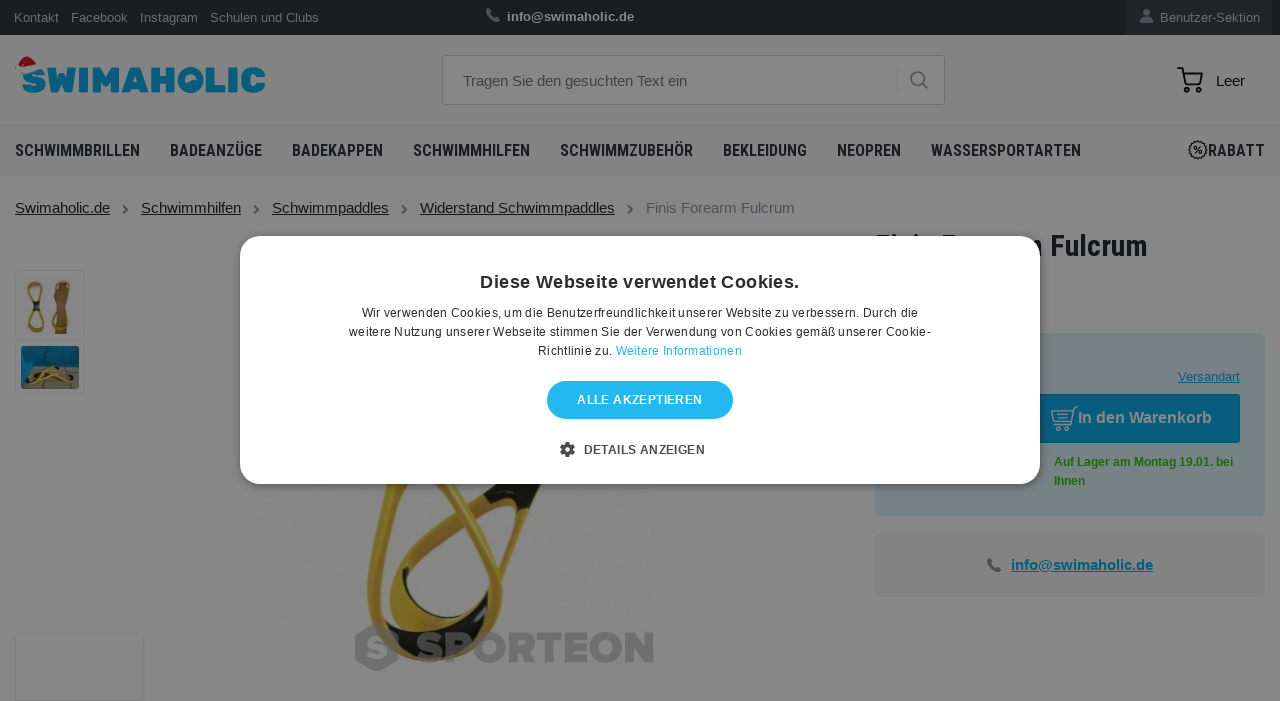

--- FILE ---
content_type: text/html; charset=utf-8
request_url: https://www.swimaholic.de/finis-forearm-fulcrum/
body_size: 22829
content:
<?xml version="1.0" encoding="utf-8"?>
<!DOCTYPE html>
<!--[if IE 7 ]>
<html lang="de" class="ie7 no-js"> <![endif]-->
<!--[if IE 8 ]>
<html lang="de" class="ie8 no-js"> <![endif]-->
<!--[if IE 9 ]>
<html lang="de" class="ie9 no-js"> <![endif]-->
<!--[if (gt IE 9)|!(IE)]><!-->
<html lang="de" class="no-js"> <!--<![endif]-->
<head>

    <meta charset="utf-8">
    <meta name="viewport" content="width=device-width, initial-scale=1, maximum-scale=1, shrink-to-fit=no">
    <meta http-equiv="X-UA-Compatible" content="IE=edge">


    <meta http-equiv="imagetoolbar" content="no"/>
            <meta name="Description" content="Finis Forearm Fulcrum"/>
        <meta property="og:description" content="Finis Forearm Fulcrum"/>
                <meta name="Keywords" content="Finis Forearm Fulcrum"/>
                <meta property="og:url" content="https://www.swimaholic.de/finis-forearm-fulcrum/"/>
                <meta name="google-site-verification" content="6ayBsQbhMiyaYA2jNUznIMggt4OU0GEPRr-CDMv_Q2Y"/>
            <meta name="Author" content="ShopSys.cz - Professionelle Internetgeschäfte"/>
    <meta name="robots" content="index,follow"/>
    <meta name="Rating" content="general"/>
    <meta name="SKYPE_TOOLBAR" content="SKYPE_TOOLBAR_PARSER_COMPATIBLE"/>
                    
        <link rel="stylesheet" href="https://maxcdn.bootstrapcdn.com/font-awesome/4.7.0/css/font-awesome.min.css">
    <link rel="stylesheet" href="https://cdnjs.cloudflare.com/ajax/libs/fancybox/2.1.6/css/jquery.fancybox.min.css">

    <!-- HTML5 Shim and Respond.js IE8 support of HTML5 elements and media queries -->
    <!-- WARNING: Respond.js doesn't work if you view the page via file:// -->
    <!--[if lt IE 9]>
    <script src="https://oss.maxcdn.com/libs/html5shiv/3.7.2/html5shiv.min.js"></script>
    <script src="https://oss.maxcdn.com/libs/respond.js/1.4.2/respond.min.js"></script>
    <![endif]-->

    <link rel="stylesheet" type="text/css"
          href="https://www.swimaholic.de/style_14_0.css?4"
          media="screen, projection"/>
    <link rel="stylesheet" type="text/css" href="https://www.swimaholic.de/print.css" media="print"/>
    <link rel="alternate" type="application/rss+xml" title="RSS"
          href="https://www.swimaholic.de/db/xml/rss_14.xml"/>

            <link rel="canonical" href="https://www.swimaholic.de/finis-forearm-fulcrum/"/>
    
    
    
    <!-- jQuery -->
    <script src="https://code.jquery.com/jquery.js"></script>
    <script src="https://cdnjs.cloudflare.com/ajax/libs/Swiper/8.0.3/swiper-bundle.min.js"></script>
    <script src="/scripts/intlTelInput/intlTelInput.js"></script>

    <title>Finis Forearm Fulcrum  | Swimaholic.de</title>

    <meta property="og:title" content="Finis Forearm Fulcrum  | Swimaholic.de"/>

            <meta property="og:image" content="https://www.swimaholic.de/gallery/14_5728/finis-forearm-fulcrum-default.jpg"/>
    
    
    
    

    <link rel="apple-touch-icon" sizes="180x180" href="/img/swimaholic/favico/xmass/apple-touch-icon.png">
    <link rel="icon" type="image/png" sizes="32x32" href="/img/swimaholic/favico/xmass/favicon-32x32.png">
    <link rel="icon" type="image/png" sizes="16x16" href="/img/swimaholic/favico/xmass/favicon-16x16.png">
            <meta name="msapplication-TileColor" content="#ffffff">
    <meta name="theme-color" content="#ffffff">

            <meta name="google-site-verification" content="et1I1DDSJQIogEfRu6jp0-9a9zF47Ybbl6G2ibMuzko" />
    </head>

<body class="product_detail domain14">
<script>
dataLayer = [{"ecomm_pagetype":"product"}];
</script><noscript><iframe src="//www.googletagmanager.com/ns.html?id=GTM-T8CQQQT" height="0" width="0" style="display:none;visibility:hidden"></iframe></noscript><script>(function(w,d,s,l,i){w[l]=w[l]||[];w[l].push({'gtm.start': new Date().getTime(),event:'gtm.js'}); var f=d.getElementsByTagName(s)[0],j=d.createElement(s),dl=l!='dataLayer'?'&l='+l:'';j.async=true;j.src='//www.googletagmanager.com/gtm.js?id='+i+dl;f.parentNode.insertBefore(j,f);})(window,document,'script','dataLayer','GTM-T8CQQQT');</script>

<div id="overlay"></div>

<!-- Top Navigation -->
<nav class="navbar navbar-expand-lg topnavbar nomobile ">
    <div class="container pl-2 pr-2">
        <div class="col-lg-4 pl-0 pr-0">
            <ul class="navbar-nav ml-auto">
                
                                    <li class="nav-item ">
                                                    <a href="https://www.swimaholic.de/artikel/kontakt/" title="Kontakt" class="nav-link">Kontakt</a>                                            </li>
                                    <li class="nav-item ">
                                                    <a href="https://www.facebook.com/swimaholiceu/" title="Facebook" class="nav-link">Facebook</a>                                            </li>
                                    <li class="nav-item ">
                                                    <a href="https://www.instagram.com/swimaholic/" title="Instagram" class="nav-link">Instagram</a>                                            </li>
                                    <li class="nav-item ">
                                                    <a href="https://www.swimaholic.de/artikel/schulen-und-clubs/" title="Schulen und Clubs" class="nav-link">Schulen und Clubs</a>                                            </li>
                            </ul>
        </div>
        <div class="col-lg-6 info-text">
            <ul class="navbar-nav ml-auto text-center pl-5">
                <li class="nav-item">
	            <span>
	            	<img class="icons icons_phone nav-dashboard-icon" alt=""
                         src="[data-uri]">
	            	<strong></strong> <strong> info@swimaholic.de</strong> <a
                            href="https://www.swimaholic.de/clanky/kontakt/"> </a>  
	            </span>
                </li>
            </ul>
        </div>
        <div class="col-lg-2 pr-0">
            <ul class="navbar-nav-dashboard navbar-nav ml-auto float-right">
                <li class="nav-item">
                    <a href="https://www.swimaholic.de/user-sektion/" title="Benutzer-Sektion" class="nav-link">                        <img class="nav-dashboard-icon" alt="Benutzer-Sektion"
                             title="Benutzer-Sektion" src="/img/swimaholic/icon-user.png">
                        Benutzer-Sektion
                    </a>                </li>
            </ul>
                    </div>
    </div>
</nav>


<!-- Header -->
<header class="domain14">
<div class="container h-100">
  <div class="pageHeader row align-items-center align-items-center h-100">
    <div class="col-lg-4">
      <a href="https://www.swimaholic.de/">
      	<img src="/img/swimaholic/swimaholic_logo_blue_xmass.svg" alt="SWIMAHOLIC" class="img-fluid nomobile" width="250">
      </a>
    </div>
    <div class="col-lg-5" id="search">
      <div class="">
              	<form name="search-form" action="https://www.swimaholic.de/suchen/" method="get" >
      	 <input type="text" id="form-search" class="form-control form-search search_phrase" name="query" autocomplete="off" placeholder="Tragen Sie den gesuchten Text ein" >
      			  <!-- <div class="input-group-append"> -->
      			  	<a href="#" class="btn-search"><img class="icons icons_search" alt="" src="[data-uri]"></a>
      			  <!-- </div> -->
      	</form></div>

      	
			<div id="naseptavac"></div>

		    </div>
    <div class="col-lg-3 text-right">
    	
<div class="pageHeader__basket" id="cart" data-url-basket="https://www.swimaholic.de/warekorb/">
	<a href="https://www.swimaholic.de/warekorb/" class="btn btn-cart empty">
		<img alt="" src="/img/icons/cart.svg" width="23"><span class="text"></span><span class="number empty">0</span></a>
	<div id="basket-hover" class="basket_hover hidden"></div>
</div>
    </div>
  </div>
</div>
</header>
<!-- KATEGORIE -->
<nav class="navbar navbar-expand-lg menunavbar ">
<div class="container h-100">

  <button class="navbar-toggler navbar-dark collapsed" type="button" data-toggle="collapse" data-target="#navbarResponsive" aria-controls="navbarResponsive" aria-expanded="false" aria-label="Toggle navigation">
    <span class="navbar-toggler-icon"></span>
    <i class="cross">&#10005;</i>
  </button>

  <a href="https://www.swimaholic.de/" class="mobile-only mobile-logo"><img src="/img/swimaholic/swimaholic_logo_blue_xmass.svg" alt="SWIMAHOLIC" class="img-fluid" width="140"></a>

  <a href="#" class="mobile-search mobile-only"><img class="icons icons_search" alt="" src="/img/icons/search.svg" width="21"></a>

  <form class="mobile-search-wrapper" method="get" action="https://www.swimaholic.de/suchen/">
    <input type="text" id="form-search-mobile" class="form-control form-search search_phrase" name="query" autocomplete="off" placeholder="Tragen Sie den gesuchten Text ein">
	  <!-- <div class="input-group-append"> -->
	  	<a href="#" class="btn-search"><img class="icons icons_search" alt="" src="[data-uri]"></a>
	  <!-- </div> -->
  </form>

  <div class="collapse navbar-collapse h-100" id="navbarResponsive">
    <ul class="navbar-nav navbar-main navbar-left border-bottom-0">
  	  	

 
<li class="nav-item "><a href="https://www.swimaholic.de/schwimmbrillen/" title="Schwimmbrillen" class="nav-link">Schwimmbrillen <i class="fa fa-chevron-right" aria-hidden="true"></i></a><div class="submenu v"><ul class="navbar-nav navbar-left"><li class="nav-item "><div class="row"><a href="https://www.swimaholic.de/schwimmbrillen/schwimmbrillen-fur-erwachsene/" title="Schwimmbrillen für Erwachsene" class="col-lg-4 nav-col-img d-none d-lg-flex"><img src="https://www.swimaholic.de/img/categories/thumbs/186_8-11778d444-a-fr.png" alt="Schwimmbrillen für Erwachsene" class="img-fluid float-left"></a><div class="col-lg-8 nav-col-content deploy_test"><a href="https://www.swimaholic.de/schwimmbrillen/schwimmbrillen-fur-erwachsene/" title="Schwimmbrillen für Erwachsene" class="nav-link">Schwimmbrillen für Erwachsene <i class="fa fa-chevron-right" aria-hidden="true"></i></a></div><!-- ./col --></div><!-- ./row --></li><li class="nav-item "><div class="row"><a href="https://www.swimaholic.de/schwimmbrillen/schwimmbrillen-fur-kinder/" title="Schwimmbrillen für Kinder" class="col-lg-4 nav-col-img d-none d-lg-flex"><img src="https://www.swimaholic.de/img/categories/thumbs/187_8-12115d449-a-fr.png" alt="Schwimmbrillen für Kinder" class="img-fluid float-left"></a><div class="col-lg-8 nav-col-content deploy_test"><a href="https://www.swimaholic.de/schwimmbrillen/schwimmbrillen-fur-kinder/" title="Schwimmbrillen für Kinder" class="nav-link">Schwimmbrillen für Kinder <i class="fa fa-chevron-right" aria-hidden="true"></i></a></div><!-- ./col --></div><!-- ./row --></li><li class="nav-item "><div class="row"><a href="https://www.swimaholic.de/schwimmbrillen/wettkampf-schwimmbrillen/" title="Wettkampf Schwimmbrillen" class="col-lg-4 nav-col-img d-none d-lg-flex"><img src="https://www.swimaholic.de/img/categories/thumbs/1495_8-082108137-a.png" alt="Wettkampf Schwimmbrillen" class="img-fluid float-left"></a><div class="col-lg-8 nav-col-content deploy_test"><a href="https://www.swimaholic.de/schwimmbrillen/wettkampf-schwimmbrillen/" title="Wettkampf Schwimmbrillen" class="nav-link">Wettkampf Schwimmbrillen <i class="fa fa-chevron-right" aria-hidden="true"></i></a></div><!-- ./col --></div><!-- ./row --></li><li class="nav-item "><div class="row"><a href="https://www.swimaholic.de/schwimmbrillen/freizeit-schwimmbrillen/" title="Freizeit Schwimmbrillen" class="col-lg-4 nav-col-img d-none d-lg-flex"><img src="https://www.swimaholic.de/img/categories/thumbs/1496_8-11322b993-a.png" alt="Freizeit Schwimmbrillen" class="img-fluid float-left"></a><div class="col-lg-8 nav-col-content deploy_test"><a href="https://www.swimaholic.de/schwimmbrillen/freizeit-schwimmbrillen/" title="Freizeit Schwimmbrillen" class="nav-link">Freizeit Schwimmbrillen <i class="fa fa-chevron-right" aria-hidden="true"></i></a></div><!-- ./col --></div><!-- ./row --></li><li class="nav-item "><div class="row"><a href="https://www.swimaholic.de/schwimmbrillen/schwimmbrillen-fur-damen/" title="Schwimmbrillen für Damen" class="col-lg-4 nav-col-img d-none d-lg-flex"><img src="https://www.swimaholic.de/img/categories/thumbs/1492_8-11314d644-a-v2.png" alt="Schwimmbrillen für Damen" class="img-fluid float-left"></a><div class="col-lg-8 nav-col-content deploy_test"><a href="https://www.swimaholic.de/schwimmbrillen/schwimmbrillen-fur-damen/" title="Schwimmbrillen für Damen" class="nav-link">Schwimmbrillen für Damen <i class="fa fa-chevron-right" aria-hidden="true"></i></a></div><!-- ./col --></div><!-- ./row --></li><li class="nav-item "><div class="row"><a href="https://www.swimaholic.de/schwimmbrillen/schwimmbrillen-mit-dioptrien/" title="Schwimmbrillen mit Dioptrien" class="col-lg-4 nav-col-img d-none d-lg-flex"><img src="https://www.swimaholic.de/img/categories/thumbs/348_8-11321b975-a.png" alt="Schwimmbrillen mit Dioptrien" class="img-fluid float-left"></a><div class="col-lg-8 nav-col-content deploy_test"><a href="https://www.swimaholic.de/schwimmbrillen/schwimmbrillen-mit-dioptrien/" title="Schwimmbrillen mit Dioptrien" class="nav-link">Schwimmbrillen mit Dioptrien <i class="fa fa-chevron-right" aria-hidden="true"></i></a></div><!-- ./col --></div><!-- ./row --></li><li class="nav-item "><div class="row"><a href="https://www.swimaholic.de/schwimmbrillen/triathlon-schwimmbrillen/" title="Triathlon Schwimmbrillen" class="col-lg-4 nav-col-img d-none d-lg-flex"><img src="https://www.swimaholic.de/img/categories/thumbs/1494_8-11766c730-a.png" alt="Triathlon Schwimmbrillen" class="img-fluid float-left"></a><div class="col-lg-8 nav-col-content deploy_test"><a href="https://www.swimaholic.de/schwimmbrillen/triathlon-schwimmbrillen/" title="Triathlon Schwimmbrillen" class="nav-link">Triathlon Schwimmbrillen <i class="fa fa-chevron-right" aria-hidden="true"></i></a></div><!-- ./col --></div><!-- ./row --></li><li class="nav-item "><div class="row"><a href="https://www.swimaholic.de/schwimmbrillen/polarisierte-schwimmbrillen/" title="Polarisierte Schwimmbrillen" class="col-lg-4 nav-col-img d-none d-lg-flex"><img src="https://www.swimaholic.de/img/categories/thumbs/1739_8-11256b985-a.png" alt="Polarisierte Schwimmbrillen" class="img-fluid float-left"></a><div class="col-lg-8 nav-col-content deploy_test"><a href="https://www.swimaholic.de/schwimmbrillen/polarisierte-schwimmbrillen/" title="Polarisierte Schwimmbrillen" class="nav-link">Polarisierte Schwimmbrillen <i class="fa fa-chevron-right" aria-hidden="true"></i></a></div><!-- ./col --></div><!-- ./row --></li><li class="nav-item "><div class="row"><a href="https://www.swimaholic.de/schwimmbrillen/schwedenbrillen/" title="Schwedenbrillen" class="col-lg-4 nav-col-img d-none d-lg-flex"><img src="https://www.swimaholic.de/img/categories/thumbs/1493_782838667_w640_h640_rasprodazha-ochki-shvedki.png" alt="Schwedenbrillen" class="img-fluid float-left"></a><div class="col-lg-8 nav-col-content deploy_test"><a href="https://www.swimaholic.de/schwimmbrillen/schwedenbrillen/" title="Schwedenbrillen" class="nav-link">Schwedenbrillen <i class="fa fa-chevron-right" aria-hidden="true"></i></a></div><!-- ./col --></div><!-- ./row --></li><li class="nav-item "><div class="row"><a href="https://www.swimaholic.de/schwimmbrillen/schwimmbrillen-etui/" title="Schwimmbrillen-Etui" class="col-lg-4 nav-col-img d-none d-lg-flex"><img src="https://www.swimaholic.de/img/categories/thumbs/1497_1e048-101-goggle-case-b.png" alt="Schwimmbrillen-Etui" class="img-fluid float-left"></a><div class="col-lg-8 nav-col-content deploy_test"><a href="https://www.swimaholic.de/schwimmbrillen/schwimmbrillen-etui/" title="Schwimmbrillen-Etui" class="nav-link">Schwimmbrillen-Etui <i class="fa fa-chevron-right" aria-hidden="true"></i></a></div><!-- ./col --></div><!-- ./row --></li><li class="nav-item "><div class="row"><a href="https://www.swimaholic.de/schwimmbrillen/ersatzbander-fur-brillen/" title="Ersatzbänder für Brillen" class="col-lg-4 nav-col-img d-none d-lg-flex"><img src="https://www.swimaholic.de/img/categories/thumbs/1707_1.png" alt="Ersatzbänder für Brillen" class="img-fluid float-left"></a><div class="col-lg-8 nav-col-content deploy_test"><a href="https://www.swimaholic.de/schwimmbrillen/ersatzbander-fur-brillen/" title="Ersatzbänder für Brillen" class="nav-link">Ersatzbänder für Brillen <i class="fa fa-chevron-right" aria-hidden="true"></i></a></div><!-- ./col --></div><!-- ./row --></li><li class="nav-item "><div class="row"><a href="https://www.swimaholic.de/schwimmbrillen/antifog-spray/" title="Antifog Spray" class="col-lg-4 nav-col-img d-none d-lg-flex"><img src="https://www.swimaholic.de/img/categories/thumbs/1706_12.png" alt="Antifog Spray" class="img-fluid float-left"></a><div class="col-lg-8 nav-col-content deploy_test"><a href="https://www.swimaholic.de/schwimmbrillen/antifog-spray/" title="Antifog Spray" class="nav-link">Antifog Spray <i class="fa fa-chevron-right" aria-hidden="true"></i></a></div><!-- ./col --></div><!-- ./row --></li></ul></div><!-- /.submenu --></li><li class="nav-item "><a href="https://www.swimaholic.de/badeanzuge/" title="Badeanzüge" class="nav-link">Badeanzüge <i class="fa fa-chevron-right" aria-hidden="true"></i></a><div class="submenu v"><ul class="navbar-nav navbar-left"><li class="nav-item "><div class="row"><a href="https://www.swimaholic.de/badeanzuge/damen-badeanzuge/" title="Damen Badeanzüge" class="col-lg-4 nav-col-img d-none d-lg-flex"><img src="https://www.swimaholic.de/img/categories/thumbs/236_arena-brilliance-swim-pro-back-one-piece-navy-freak-rose-small-product.webp" alt="Damen Badeanzüge" class="img-fluid float-left"></a><div class="col-lg-8 nav-col-content deploy_test"><a href="https://www.swimaholic.de/badeanzuge/damen-badeanzuge/" title="Damen Badeanzüge" class="nav-link">Damen Badeanzüge <i class="fa fa-chevron-right" aria-hidden="true"></i></a><div class="submenu v"><ul class="navbar-nav navbar-left"><li class="nav-item "><a href="https://www.swimaholic.de/badeanzuge/damen-badeanzuge/damen-trainingsbadeanzuge/" title="Damen Trainingsbadeanzüge" class="nav-link">Damen Trainingsbadeanzüge <i class="fa fa-chevron-right" aria-hidden="true"></i></a></li><li class="nav-item "><a href="https://www.swimaholic.de/badeanzuge/damen-badeanzuge/damen-freizeit-badeanzuge/" title="Damen Freizeit Badeanzüge" class="nav-link">Damen Freizeit Badeanzüge <i class="fa fa-chevron-right" aria-hidden="true"></i></a></li><li class="nav-item "><a href="https://www.swimaholic.de/badeanzuge/damen-badeanzuge/damen-badeanzuge-zweiteilig/" title="Damen Badeanzüge zweiteilig" class="nav-link">Damen Badeanzüge zweiteilig <i class="fa fa-chevron-right" aria-hidden="true"></i></a></li><li class="nav-item "><a href="https://www.swimaholic.de/badeanzuge/damen-badeanzuge/damen-wettkampf-badeanzuge/" title="Damen Wettkampf Badeanzüge" class="nav-link">Damen Wettkampf Badeanzüge <i class="fa fa-chevron-right" aria-hidden="true"></i></a></li><li class="nav-item "><a href="https://www.swimaholic.de/badeanzuge/damen-badeanzuge/damen-badeanzuge-ubergroen/" title="Damen Badeanzüge Übergrößen" class="nav-link">Damen Badeanzüge Übergrößen <i class="fa fa-chevron-right" aria-hidden="true"></i></a></li><li class="nav-item "><a href="https://www.swimaholic.de/badeanzuge/damen-badeanzuge/perioden-bademode/" title="Perioden Bademode" class="nav-link">Perioden Bademode  <i class="fa fa-chevron-right" aria-hidden="true"></i></a></li></ul></div><!-- /.submenu --></div><!-- /.col --></div><!-- /.row --></li><li class="nav-item "><div class="row"><a href="https://www.swimaholic.de/badeanzuge/herren-badehosen/" title="Herren Badehosen" class="col-lg-4 nav-col-img d-none d-lg-flex"><img src="https://www.swimaholic.de/img/categories/thumbs/235_arena-solid-jammer-junior-blue-small-product.webp" alt="Herren Badehosen" class="img-fluid float-left"></a><div class="col-lg-8 nav-col-content deploy_test"><a href="https://www.swimaholic.de/badeanzuge/herren-badehosen/" title="Herren Badehosen" class="nav-link">Herren Badehosen <i class="fa fa-chevron-right" aria-hidden="true"></i></a><div class="submenu v"><ul class="navbar-nav navbar-left"><li class="nav-item "><a href="https://www.swimaholic.de/badeanzuge/herren-badehosen/jammers/" title="Jammers" class="nav-link">Jammers <i class="fa fa-chevron-right" aria-hidden="true"></i></a></li><li class="nav-item "><a href="https://www.swimaholic.de/badeanzuge/herren-badehosen/aquashorts/" title="Aquashorts" class="nav-link">Aquashorts <i class="fa fa-chevron-right" aria-hidden="true"></i></a></li><li class="nav-item "><a href="https://www.swimaholic.de/badeanzuge/herren-badehosen/trunks/" title="Trunks" class="nav-link">Trunks <i class="fa fa-chevron-right" aria-hidden="true"></i></a></li><li class="nav-item "><a href="https://www.swimaholic.de/badeanzuge/herren-badehosen/briefs/" title="Briefs" class="nav-link">Briefs <i class="fa fa-chevron-right" aria-hidden="true"></i></a></li><li class="nav-item "><a href="https://www.swimaholic.de/badeanzuge/herren-badehosen/wettkampf-badeanzuge/" title="Wettkampf Badeanzüge" class="nav-link">Wettkampf Badeanzüge <i class="fa fa-chevron-right" aria-hidden="true"></i></a></li><li class="nav-item "><a href="https://www.swimaholic.de/badeanzuge/herren-badehosen/badeshorts/" title="Badeshorts" class="nav-link">Badeshorts <i class="fa fa-chevron-right" aria-hidden="true"></i></a></li></ul></div><!-- /.submenu --></div><!-- /.col --></div><!-- /.row --></li><li class="nav-item "><div class="row"><a href="https://www.swimaholic.de/badeanzuge/madchen-badeanzuge/" title="Mädchen Badeanzüge" class="col-lg-4 nav-col-img d-none d-lg-flex"><img src="https://www.swimaholic.de/img/categories/thumbs/237_8-12516b495.png" alt="Mädchen Badeanzüge" class="img-fluid float-left"></a><div class="col-lg-8 nav-col-content deploy_test"><a href="https://www.swimaholic.de/badeanzuge/madchen-badeanzuge/" title="Mädchen Badeanzüge" class="nav-link">Mädchen Badeanzüge <i class="fa fa-chevron-right" aria-hidden="true"></i></a><div class="submenu v"><ul class="navbar-nav navbar-left"><li class="nav-item "><a href="https://www.swimaholic.de/badeanzuge/madchen-badeanzuge/madchen-trainingsbadeanzuge/" title="Mädchen Trainingsbadeanzüge" class="nav-link">Mädchen Trainingsbadeanzüge <i class="fa fa-chevron-right" aria-hidden="true"></i></a></li><li class="nav-item "><a href="https://www.swimaholic.de/badeanzuge/madchen-badeanzuge/madchen-freizeit-badeanzuge/" title="Mädchen Freizeit Badeanzüge" class="nav-link">Mädchen Freizeit Badeanzüge <i class="fa fa-chevron-right" aria-hidden="true"></i></a></li><li class="nav-item "><a href="https://www.swimaholic.de/badeanzuge/madchen-badeanzuge/madchen-badeanzuge-zweiteilig/" title="Mädchen Badeanzüge zweiteilig" class="nav-link">Mädchen Badeanzüge zweiteilig <i class="fa fa-chevron-right" aria-hidden="true"></i></a></li><li class="nav-item "><a href="https://www.swimaholic.de/badeanzuge/madchen-badeanzuge/madchen-wettkampf-badeanzuge/" title="Mädchen Wettkampf Badeanzüge" class="nav-link">Mädchen Wettkampf Badeanzüge <i class="fa fa-chevron-right" aria-hidden="true"></i></a></li><li class="nav-item "><a href="https://www.swimaholic.de/badeanzuge/madchen-badeanzuge/bademode-fur-madchen-mit-periode/" title="Bademode für Mädchen mit Periode" class="nav-link">Bademode für Mädchen mit Periode <i class="fa fa-chevron-right" aria-hidden="true"></i></a></li></ul></div><!-- /.submenu --></div><!-- /.col --></div><!-- /.row --></li><li class="nav-item "><div class="row"><a href="https://www.swimaholic.de/badeanzuge/jungen-badehosen/" title="Jungen Badehosen" class="col-lg-4 nav-col-img d-none d-lg-flex"><img src="https://www.swimaholic.de/img/categories/thumbs/1511_26.png" alt="Jungen Badehosen" class="img-fluid float-left"></a><div class="col-lg-8 nav-col-content deploy_test"><a href="https://www.swimaholic.de/badeanzuge/jungen-badehosen/" title="Jungen Badehosen" class="nav-link">Jungen Badehosen <i class="fa fa-chevron-right" aria-hidden="true"></i></a><div class="submenu v"><ul class="navbar-nav navbar-left"><li class="nav-item "><a href="https://www.swimaholic.de/badeanzuge/jungen-badehosen/jammers/" title="Jammers" class="nav-link">Jammers <i class="fa fa-chevron-right" aria-hidden="true"></i></a></li><li class="nav-item "><a href="https://www.swimaholic.de/badeanzuge/jungen-badehosen/aquashorts/" title="Aquashorts" class="nav-link">Aquashorts <i class="fa fa-chevron-right" aria-hidden="true"></i></a></li><li class="nav-item "><a href="https://www.swimaholic.de/badeanzuge/jungen-badehosen/briefs/" title="Briefs" class="nav-link">Briefs <i class="fa fa-chevron-right" aria-hidden="true"></i></a></li><li class="nav-item "><a href="https://www.swimaholic.de/badeanzuge/jungen-badehosen/wettkampf-badeanzuge/" title="Wettkampf Badeanzüge" class="nav-link">Wettkampf Badeanzüge <i class="fa fa-chevron-right" aria-hidden="true"></i></a></li><li class="nav-item "><a href="https://www.swimaholic.de/badeanzuge/jungen-badehosen/badeshorts/" title="Badeshorts" class="nav-link">Badeshorts <i class="fa fa-chevron-right" aria-hidden="true"></i></a></li></ul></div><!-- /.submenu --></div><!-- /.col --></div><!-- /.row --></li><li class="nav-item "><div class="row"><a href="https://www.swimaholic.de/badeanzuge/widerstand-badeanzuge/" title="Widerstand Badeanzüge" class="col-lg-4 nav-col-img d-none d-lg-flex"><img src="https://www.swimaholic.de/img/categories/thumbs/1521_2.png" alt="Widerstand Badeanzüge" class="img-fluid float-left"></a><div class="col-lg-8 nav-col-content deploy_test"><a href="https://www.swimaholic.de/badeanzuge/widerstand-badeanzuge/" title="Widerstand Badeanzüge" class="nav-link">Widerstand Badeanzüge <i class="fa fa-chevron-right" aria-hidden="true"></i></a></div><!-- ./col --></div><!-- ./row --></li><li class="nav-item "><div class="row"><a href="https://www.swimaholic.de/badeanzuge/erstling-badeanzuge/" title="Erstling Badeanzüge" class="col-lg-4 nav-col-img d-none d-lg-flex"><img src="https://www.swimaholic.de/img/categories/thumbs/2003_5.png" alt="Erstling Badeanzüge" class="img-fluid float-left"></a><div class="col-lg-8 nav-col-content deploy_test"><a href="https://www.swimaholic.de/badeanzuge/erstling-badeanzuge/" title="Erstling Badeanzüge" class="nav-link">Erstling Badeanzüge <i class="fa fa-chevron-right" aria-hidden="true"></i></a></div><!-- ./col --></div><!-- ./row --></li></ul></div><!-- /.submenu --></li><li class="nav-item "><a href="https://www.swimaholic.de/badehauben/" title="Badekappen" class="nav-link">Badekappen <i class="fa fa-chevron-right" aria-hidden="true"></i></a><div class="submenu v"><ul class="navbar-nav navbar-left"><li class="nav-item "><div class="row"><a href="https://www.swimaholic.de/badehauben/badekappen-fur-kinder/" title="Badekappen für Kinder" class="col-lg-4 nav-col-img d-none d-lg-flex"><img src="https://www.swimaholic.de/img/categories/thumbs/258_kids-cap.png" alt="Badekappen für Kinder" class="img-fluid float-left"></a><div class="col-lg-8 nav-col-content deploy_test"><a href="https://www.swimaholic.de/badehauben/badekappen-fur-kinder/" title="Badekappen für Kinder" class="nav-link">Badekappen für Kinder <i class="fa fa-chevron-right" aria-hidden="true"></i></a></div><!-- ./col --></div><!-- ./row --></li><li class="nav-item "><div class="row"><a href="https://www.swimaholic.de/badehauben/badekappen-fur-lange-haare/" title="Badekappen für lange Haare" class="col-lg-4 nav-col-img d-none d-lg-flex"><img src="https://www.swimaholic.de/img/categories/thumbs/1498_long-hair-cap.png" alt="Badekappen für lange Haare" class="img-fluid float-left"></a><div class="col-lg-8 nav-col-content deploy_test"><a href="https://www.swimaholic.de/badehauben/badekappen-fur-lange-haare/" title="Badekappen für lange Haare" class="nav-link">Badekappen für lange Haare <i class="fa fa-chevron-right" aria-hidden="true"></i></a></div><!-- ./col --></div><!-- ./row --></li><li class="nav-item "><div class="row"><a href="https://www.swimaholic.de/badehauben/silikon-badekappen/" title="Silikon Badekappen" class="col-lg-4 nav-col-img d-none d-lg-flex"><img src="https://www.swimaholic.de/img/categories/thumbs/1500_8-06169b958_a.png" alt="Silikon Badekappen" class="img-fluid float-left"></a><div class="col-lg-8 nav-col-content deploy_test"><a href="https://www.swimaholic.de/badehauben/silikon-badekappen/" title="Silikon Badekappen" class="nav-link">Silikon Badekappen <i class="fa fa-chevron-right" aria-hidden="true"></i></a></div><!-- ./col --></div><!-- ./row --></li><li class="nav-item "><div class="row"><a href="https://www.swimaholic.de/badehauben/latex-badekappen/" title="Latex Badekappen" class="col-lg-4 nav-col-img d-none d-lg-flex"><img src="https://www.swimaholic.de/img/categories/thumbs/1501_latex-cap-945500.png" alt="Latex Badekappen" class="img-fluid float-left"></a><div class="col-lg-8 nav-col-content deploy_test"><a href="https://www.swimaholic.de/badehauben/latex-badekappen/" title="Latex Badekappen" class="nav-link">Latex Badekappen <i class="fa fa-chevron-right" aria-hidden="true"></i></a></div><!-- ./col --></div><!-- ./row --></li><li class="nav-item "><div class="row"><a href="https://www.swimaholic.de/badehauben/stoff-badekappen/" title="Stoff Badekappen" class="col-lg-4 nav-col-img d-none d-lg-flex"><img src="https://www.swimaholic.de/img/categories/thumbs/1502_8-720641288-a.png" alt="Stoff Badekappen" class="img-fluid float-left"></a><div class="col-lg-8 nav-col-content deploy_test"><a href="https://www.swimaholic.de/badehauben/stoff-badekappen/" title="Stoff Badekappen" class="nav-link">Stoff Badekappen <i class="fa fa-chevron-right" aria-hidden="true"></i></a></div><!-- ./col --></div><!-- ./row --></li><li class="nav-item "><div class="row"><a href="https://www.swimaholic.de/badehauben/neopren-badekappen/" title="Neopren Badekappen" class="col-lg-4 nav-col-img d-none d-lg-flex"><img src="https://www.swimaholic.de/img/categories/thumbs/1717_neoprene-swim-cap.png" alt="Neopren Badekappen" class="img-fluid float-left"></a><div class="col-lg-8 nav-col-content deploy_test"><a href="https://www.swimaholic.de/badehauben/neopren-badekappen/" title="Neopren Badekappen" class="nav-link">Neopren Badekappen <i class="fa fa-chevron-right" aria-hidden="true"></i></a></div><!-- ./col --></div><!-- ./row --></li><li class="nav-item "><div class="row"><a href="https://www.swimaholic.de/badehauben/badekappen-flaggen/" title="Badekappen Flaggen" class="col-lg-4 nav-col-img d-none d-lg-flex"><img src="https://www.swimaholic.de/img/categories/thumbs/2214_cze-modra.png" alt="Badekappen Flaggen" class="img-fluid float-left"></a><div class="col-lg-8 nav-col-content deploy_test"><a href="https://www.swimaholic.de/badehauben/badekappen-flaggen/" title="Badekappen Flaggen" class="nav-link">Badekappen Flaggen <i class="fa fa-chevron-right" aria-hidden="true"></i></a></div><!-- ./col --></div><!-- ./row --></li><li class="nav-item "><div class="row"><a href="https://www.swimaholic.de/badehauben/wettkampf-badekappen/" title="Wettkampf Badekappen" class="col-lg-4 nav-col-img d-none d-lg-flex"><img src="https://www.swimaholic.de/img/categories/thumbs/1499_1.png" alt="Wettkampf Badekappen" class="img-fluid float-left"></a><div class="col-lg-8 nav-col-content deploy_test"><a href="https://www.swimaholic.de/badehauben/wettkampf-badekappen/" title="Wettkampf Badekappen" class="nav-link">Wettkampf Badekappen <i class="fa fa-chevron-right" aria-hidden="true"></i></a></div><!-- ./col --></div><!-- ./row --></li><li class="nav-item "><div class="row"><a href="https://www.swimaholic.de/badehauben/badehauben-fur-erwachsene/" title="Badekappen für Erwachsene" class="col-lg-4 nav-col-img d-none d-lg-flex"><img src="https://www.swimaholic.de/img/categories/thumbs/257_swim_ikonky-02.png" alt="Badekappen für Erwachsene" class="img-fluid float-left"></a><div class="col-lg-8 nav-col-content deploy_test"><a href="https://www.swimaholic.de/badehauben/badehauben-fur-erwachsene/" title="Badekappen für Erwachsene" class="nav-link">Badekappen für Erwachsene <i class="fa fa-chevron-right" aria-hidden="true"></i></a></div><!-- ./col --></div><!-- ./row --></li></ul></div><!-- /.submenu --></li><li class="nav-item "><a href="https://www.swimaholic.de/schwimmhilfen/" title="Schwimmhilfen" class="nav-link">Schwimmhilfen <i class="fa fa-chevron-right" aria-hidden="true"></i></a><div class="submenu v"><ul class="navbar-nav navbar-left"><li class="nav-item "><div class="row"><a href="https://www.swimaholic.de/schwimmhilfen/schwimmflossen/" title="Schwimmflossen" class="col-lg-4 nav-col-img d-none d-lg-flex"><img src="https://www.swimaholic.de/img/categories/thumbs/111_11.png" alt="Schwimmflossen" class="img-fluid float-left"></a><div class="col-lg-8 nav-col-content deploy_test"><a href="https://www.swimaholic.de/schwimmhilfen/schwimmflossen/" title="Schwimmflossen" class="nav-link">Schwimmflossen <i class="fa fa-chevron-right" aria-hidden="true"></i></a><div class="submenu v"><ul class="navbar-nav navbar-left"><li class="nav-item "><a href="https://www.swimaholic.de/schwimmhilfen/schwimmflossen/training-schwimmflossen/" title="Training Schwimmflossen" class="nav-link">Training Schwimmflossen <i class="fa fa-chevron-right" aria-hidden="true"></i></a></li><li class="nav-item "><a href="https://www.swimaholic.de/schwimmhilfen/schwimmflossen/monoflossen/" title="Monoflossen" class="nav-link">Monoflossen <i class="fa fa-chevron-right" aria-hidden="true"></i></a></li><li class="nav-item "><a href="https://www.swimaholic.de/schwimmhilfen/schwimmflossen/flossen-zubehor/" title="Flossen Zubehör" class="nav-link">Flossen Zubehör <i class="fa fa-chevron-right" aria-hidden="true"></i></a></li></ul></div><!-- /.submenu --></div><!-- /.col --></div><!-- /.row --></li><li class="nav-item "><div class="row"><a href="https://www.swimaholic.de/schwimmhilfen/schwimmbretter/" title="Schwimmbretter" class="col-lg-4 nav-col-img d-none d-lg-flex"><img src="https://www.swimaholic.de/img/categories/thumbs/260_20.png" alt="Schwimmbretter" class="img-fluid float-left"></a><div class="col-lg-8 nav-col-content deploy_test"><a href="https://www.swimaholic.de/schwimmhilfen/schwimmbretter/" title="Schwimmbretter" class="nav-link">Schwimmbretter <i class="fa fa-chevron-right" aria-hidden="true"></i></a><div class="submenu v"><ul class="navbar-nav navbar-left"><li class="nav-item "><a href="https://www.swimaholic.de/schwimmhilfen/schwimmbretter/schwimmbretter-fur-erwachsene/" title="Schwimmbretter für Erwachsene" class="nav-link">Schwimmbretter für Erwachsene <i class="fa fa-chevron-right" aria-hidden="true"></i></a></li><li class="nav-item "><a href="https://www.swimaholic.de/schwimmhilfen/schwimmbretter/schwimmbretter-fur-kinder-2/" title="Schwimmbretter für Kinder" class="nav-link">Schwimmbretter für Kinder <i class="fa fa-chevron-right" aria-hidden="true"></i></a></li></ul></div><!-- /.submenu --></div><!-- /.col --></div><!-- /.row --></li><li class="nav-item "><div class="row"><a href="https://www.swimaholic.de/schwimmhilfen/schwimmpaddles/" title="Schwimmpaddles" class="col-lg-4 nav-col-img d-none d-lg-flex"><img src="https://www.swimaholic.de/img/categories/thumbs/259_12.png" alt="Schwimmpaddles" class="img-fluid float-left"></a><div class="col-lg-8 nav-col-content deploy_test"><a href="https://www.swimaholic.de/schwimmhilfen/schwimmpaddles/" title="Schwimmpaddles" class="nav-link">Schwimmpaddles <i class="fa fa-chevron-right" aria-hidden="true"></i></a><div class="submenu v"><ul class="navbar-nav navbar-left"><li class="nav-item  selected "><a href="https://www.swimaholic.de/schwimmhilfen/schwimmpaddles/widerstand-schwimmpaddles/" title="Widerstand Schwimmpaddles" class="nav-link">Widerstand Schwimmpaddles <i class="fa fa-chevron-right" aria-hidden="true"></i></a></li><li class="nav-item "><a href="https://www.swimaholic.de/schwimmhilfen/schwimmpaddles/finger-schwimmpaddles/" title="Finger Schwimmpaddles" class="nav-link">Finger Schwimmpaddles <i class="fa fa-chevron-right" aria-hidden="true"></i></a></li><li class="nav-item "><a href="https://www.swimaholic.de/schwimmhilfen/schwimmpaddles/schwimmhandschuhe/" title="Schwimmhandschuhe" class="nav-link">Schwimmhandschuhe <i class="fa fa-chevron-right" aria-hidden="true"></i></a></li></ul></div><!-- /.submenu --></div><!-- /.col --></div><!-- /.row --></li><li class="nav-item "><div class="row"><a href="https://www.swimaholic.de/schwimmhilfen/schwimmschnorchel/" title="Schwimmschnorchel" class="col-lg-4 nav-col-img d-none d-lg-flex"><img src="https://www.swimaholic.de/img/categories/thumbs/115_lsnklelt-420_alt1_1.png" alt="Schwimmschnorchel" class="img-fluid float-left"></a><div class="col-lg-8 nav-col-content deploy_test"><a href="https://www.swimaholic.de/schwimmhilfen/schwimmschnorchel/" title="Schwimmschnorchel" class="nav-link">Schwimmschnorchel <i class="fa fa-chevron-right" aria-hidden="true"></i></a><div class="submenu v"><ul class="navbar-nav navbar-left"><li class="nav-item "><a href="https://www.swimaholic.de/schwimmhilfen/schwimmschnorchel/schwimmschnorchel-fur-erwachsene/" title="Schwimmschnorchel für Erwachsene" class="nav-link">Schwimmschnorchel für Erwachsene <i class="fa fa-chevron-right" aria-hidden="true"></i></a></li><li class="nav-item "><a href="https://www.swimaholic.de/schwimmhilfen/schwimmschnorchel/schwimmschnorchel-fur-kinder/" title="Schwimmschnorchel für Kinder" class="nav-link">Schwimmschnorchel für Kinder <i class="fa fa-chevron-right" aria-hidden="true"></i></a></li><li class="nav-item "><a href="https://www.swimaholic.de/schwimmhilfen/schwimmschnorchel/schnorchelzubehor/" title="Schnorchelzubehör" class="nav-link">Schnorchelzubehör <i class="fa fa-chevron-right" aria-hidden="true"></i></a></li></ul></div><!-- /.submenu --></div><!-- /.col --></div><!-- /.row --></li><li class="nav-item "><div class="row"><a href="https://www.swimaholic.de/schwimmhilfen/schwimmhilfen-fur-kinder/" title="Schwimmhilfen für Kinder" class="col-lg-4 nav-col-img d-none d-lg-flex"><img src="https://www.swimaholic.de/img/categories/thumbs/249_8.png" alt="Schwimmhilfen für Kinder" class="img-fluid float-left"></a><div class="col-lg-8 nav-col-content deploy_test"><a href="https://www.swimaholic.de/schwimmhilfen/schwimmhilfen-fur-kinder/" title="Schwimmhilfen für Kinder" class="nav-link">Schwimmhilfen für Kinder <i class="fa fa-chevron-right" aria-hidden="true"></i></a><div class="submenu v"><ul class="navbar-nav navbar-left"><li class="nav-item "><a href="https://www.swimaholic.de/schwimmhilfen/schwimmhilfen-fur-kinder/schwimmgurtel/" title="Schwimmgürtel" class="nav-link">Schwimmgürtel <i class="fa fa-chevron-right" aria-hidden="true"></i></a></li><li class="nav-item "><a href="https://www.swimaholic.de/schwimmhilfen/schwimmhilfen-fur-kinder/schwimmflugel-und-schwimmringe/" title="Schwimmflügel und Schwimmringe" class="nav-link">Schwimmflügel und Schwimmringe <i class="fa fa-chevron-right" aria-hidden="true"></i></a></li><li class="nav-item "><a href="https://www.swimaholic.de/schwimmhilfen/schwimmhilfen-fur-kinder/schwimmwesten-fur-kinder/" title="Schwimmwesten für Kinder" class="nav-link">Schwimmwesten für Kinder <i class="fa fa-chevron-right" aria-hidden="true"></i></a></li><li class="nav-item "><a href="https://www.swimaholic.de/schwimmhilfen/schwimmhilfen-fur-kinder/schwimmspiele-und-spielzeuge/" title="Schwimmspiele und Spielzeuge" class="nav-link">Schwimmspiele und Spielzeuge <i class="fa fa-chevron-right" aria-hidden="true"></i></a></li></ul></div><!-- /.submenu --></div><!-- /.col --></div><!-- /.row --></li><li class="nav-item "><div class="row"><a href="https://www.swimaholic.de/schwimmhilfen/schwimmboje/" title="Schwimmboje" class="col-lg-4 nav-col-img d-none d-lg-flex"><img src="https://www.swimaholic.de/img/categories/thumbs/262_fe1f60217afb5f090c0dd3bcdfee03f5.png" alt="Schwimmboje" class="img-fluid float-left"></a><div class="col-lg-8 nav-col-content deploy_test"><a href="https://www.swimaholic.de/schwimmhilfen/schwimmboje/" title="Schwimmboje" class="nav-link">Schwimmboje <i class="fa fa-chevron-right" aria-hidden="true"></i></a><div class="submenu v"><ul class="navbar-nav navbar-left"><li class="nav-item "><a href="https://www.swimaholic.de/schwimmhilfen/schwimmboje/schwimmbojen-fur-erwachsene/" title="Schwimmbojen für Erwachsene" class="nav-link">Schwimmbojen für Erwachsene <i class="fa fa-chevron-right" aria-hidden="true"></i></a></li><li class="nav-item "><a href="https://www.swimaholic.de/schwimmhilfen/schwimmboje/schwimmbojen-fur-kinder/" title="Schwimmbojen für Kinder" class="nav-link">Schwimmbojen für Kinder <i class="fa fa-chevron-right" aria-hidden="true"></i></a></li></ul></div><!-- /.submenu --></div><!-- /.col --></div><!-- /.row --></li><li class="nav-item "><div class="row"><a href="https://www.swimaholic.de/schwimmhilfen/technische-hilfsmittel/" title="Technische Hilfsmittel" class="col-lg-4 nav-col-img d-none d-lg-flex"><img src="https://www.swimaholic.de/img/categories/thumbs/225_6.png" alt="Technische Hilfsmittel" class="img-fluid float-left"></a><div class="col-lg-8 nav-col-content deploy_test"><a href="https://www.swimaholic.de/schwimmhilfen/technische-hilfsmittel/" title="Technische Hilfsmittel" class="nav-link">Technische Hilfsmittel <i class="fa fa-chevron-right" aria-hidden="true"></i></a><div class="submenu v"><ul class="navbar-nav navbar-left"><li class="nav-item "><a href="https://www.swimaholic.de/schwimmhilfen/technische-hilfsmittel/trockentraining/" title="Trockentraining" class="nav-link">Trockentraining <i class="fa fa-chevron-right" aria-hidden="true"></i></a></li><li class="nav-item "><a href="https://www.swimaholic.de/schwimmhilfen/technische-hilfsmittel/wassertraining/" title="Wassertraining" class="nav-link">Wassertraining <i class="fa fa-chevron-right" aria-hidden="true"></i></a></li></ul></div><!-- /.submenu --></div><!-- /.col --></div><!-- /.row --></li></ul></div><!-- /.submenu --></li><li class="nav-item "><a href="https://www.swimaholic.de/schwimmzubehor/" title="Schwimmzubehör" class="nav-link">Schwimmzubehör <i class="fa fa-chevron-right" aria-hidden="true"></i></a><div class="submenu v"><ul class="navbar-nav navbar-left"><li class="nav-item "><div class="row"><a href="https://www.swimaholic.de/schwimmzubehor/schwimmtaschen-und-rucksacke/" title="Schwimmtaschen und Rucksäcke" class="col-lg-4 nav-col-img d-none d-lg-flex"><img src="https://www.swimaholic.de/img/categories/thumbs/302_8-11234c365_a.png" alt="Schwimmtaschen und Rucksäcke" class="img-fluid float-left"></a><div class="col-lg-8 nav-col-content deploy_test"><a href="https://www.swimaholic.de/schwimmzubehor/schwimmtaschen-und-rucksacke/" title="Schwimmtaschen und Rucksäcke" class="nav-link">Schwimmtaschen und Rucksäcke <i class="fa fa-chevron-right" aria-hidden="true"></i></a><div class="submenu v"><ul class="navbar-nav navbar-left"><li class="nav-item "><a href="https://www.swimaholic.de/schwimmzubehor/schwimmtaschen-und-rucksacke/netzsacke/" title="Netzsäcke" class="nav-link">Netzsäcke <i class="fa fa-chevron-right" aria-hidden="true"></i></a></li><li class="nav-item "><a href="https://www.swimaholic.de/schwimmzubehor/schwimmtaschen-und-rucksacke/schwimmrucksacke/" title="Schwimmrücksäcke" class="nav-link">Schwimmrücksäcke <i class="fa fa-chevron-right" aria-hidden="true"></i></a></li><li class="nav-item "><a href="https://www.swimaholic.de/schwimmzubehor/schwimmtaschen-und-rucksacke/schwimmbojen/" title="Schwimmbojen" class="nav-link">Schwimmbojen <i class="fa fa-chevron-right" aria-hidden="true"></i></a></li><li class="nav-item "><a href="https://www.swimaholic.de/schwimmzubehor/schwimmtaschen-und-rucksacke/wasserdichte-handyhullen/" title="Wasserdichte Handyhüllen" class="nav-link">Wasserdichte Handyhüllen <i class="fa fa-chevron-right" aria-hidden="true"></i></a></li><li class="nav-item "><a href="https://www.swimaholic.de/schwimmzubehor/schwimmtaschen-und-rucksacke/wasserdichte-packsacke/" title="Wasserdichte Packsäcke" class="nav-link">Wasserdichte Packsäcke <i class="fa fa-chevron-right" aria-hidden="true"></i></a></li></ul></div><!-- /.submenu --></div><!-- /.col --></div><!-- /.row --></li><li class="nav-item "><div class="row"><a href="https://www.swimaholic.de/schwimmzubehor/bade-und-handtucher/" title="Bade- und Handtücher" class="col-lg-4 nav-col-img d-none d-lg-flex"><img src="https://www.swimaholic.de/img/categories/thumbs/261_8.png" alt="Bade- und Handtücher" class="img-fluid float-left"></a><div class="col-lg-8 nav-col-content deploy_test"><a href="https://www.swimaholic.de/schwimmzubehor/bade-und-handtucher/" title="Bade- und Handtücher" class="nav-link">Bade- und Handtücher <i class="fa fa-chevron-right" aria-hidden="true"></i></a><div class="submenu v"><ul class="navbar-nav navbar-left"><li class="nav-item "><a href="https://www.swimaholic.de/schwimmzubehor/bade-und-handtucher/aus-mikrofaser/" title="aus Mikrofaser" class="nav-link">aus Mikrofaser <i class="fa fa-chevron-right" aria-hidden="true"></i></a></li><li class="nav-item "><a href="https://www.swimaholic.de/schwimmzubehor/bade-und-handtucher/aus-baumwolle/" title="aus Baumwolle" class="nav-link">aus Baumwolle <i class="fa fa-chevron-right" aria-hidden="true"></i></a></li><li class="nav-item "><a href="https://www.swimaholic.de/schwimmzubehor/bade-und-handtucher/pva/" title="PVA" class="nav-link">PVA <i class="fa fa-chevron-right" aria-hidden="true"></i></a></li></ul></div><!-- /.submenu --></div><!-- /.col --></div><!-- /.row --></li><li class="nav-item "><div class="row"><a href="https://www.swimaholic.de/schwimmzubehor/schwimmbadausstattung/" title="Schwimmbadausstattung" class="col-lg-4 nav-col-img d-none d-lg-flex"><img src="https://www.swimaholic.de/img/categories/thumbs/2237_finis-backstroke-start-wedge-small_product.png" alt="Schwimmbadausstattung" class="img-fluid float-left"></a><div class="col-lg-8 nav-col-content deploy_test"><a href="https://www.swimaholic.de/schwimmzubehor/schwimmbadausstattung/" title="Schwimmbadausstattung" class="nav-link">Schwimmbadausstattung <i class="fa fa-chevron-right" aria-hidden="true"></i></a><div class="submenu v"><ul class="navbar-nav navbar-left"><li class="nav-item "><a href="https://www.swimaholic.de/schwimmzubehor/schwimmbadausstattung/startblocke/" title="Startblöcke" class="nav-link">Startblöcke <i class="fa fa-chevron-right" aria-hidden="true"></i></a></li><li class="nav-item "><a href="https://www.swimaholic.de/schwimmzubehor/schwimmbadausstattung/rettungszubehor/" title="Rettungszubehör" class="nav-link">Rettungszubehör <i class="fa fa-chevron-right" aria-hidden="true"></i></a></li><li class="nav-item "><a href="https://www.swimaholic.de/schwimmzubehor/schwimmbadausstattung/rettungsschwimmer-ausrustung/" title="Rettungsschwimmer Ausrüstung" class="nav-link">Rettungsschwimmer Ausrüstung <i class="fa fa-chevron-right" aria-hidden="true"></i></a></li></ul></div><!-- /.submenu --></div><!-- /.col --></div><!-- /.row --></li><li class="nav-item "><div class="row"><a href="https://www.swimaholic.de/schwimmzubehor/ohrstopsel-zum-schwimmen/" title="Ohrstöpsel zum Schwimmen" class="col-lg-4 nav-col-img d-none d-lg-flex"><img src="https://www.swimaholic.de/img/categories/thumbs/1436_7.png" alt="Ohrstöpsel zum Schwimmen" class="img-fluid float-left"></a><div class="col-lg-8 nav-col-content deploy_test"><a href="https://www.swimaholic.de/schwimmzubehor/ohrstopsel-zum-schwimmen/" title="Ohrstöpsel zum Schwimmen" class="nav-link">Ohrstöpsel zum Schwimmen <i class="fa fa-chevron-right" aria-hidden="true"></i></a></div><!-- ./col --></div><!-- ./row --></li><li class="nav-item "><div class="row"><a href="https://www.swimaholic.de/schwimmzubehor/nasenklammern/" title="Nasenklammern" class="col-lg-4 nav-col-img d-none d-lg-flex"><img src="https://www.swimaholic.de/img/categories/thumbs/1510_lergo-452.png" alt="Nasenklammern" class="img-fluid float-left"></a><div class="col-lg-8 nav-col-content deploy_test"><a href="https://www.swimaholic.de/schwimmzubehor/nasenklammern/" title="Nasenklammern" class="nav-link">Nasenklammern <i class="fa fa-chevron-right" aria-hidden="true"></i></a></div><!-- ./col --></div><!-- ./row --></li><li class="nav-item "><div class="row"><a href="https://www.swimaholic.de/schwimmzubehor/trinkflaschen/" title="Trinkflaschen" class="col-lg-4 nav-col-img d-none d-lg-flex"><img src="https://www.swimaholic.de/img/categories/thumbs/255_1e347-503a.png" alt="Trinkflaschen" class="img-fluid float-left"></a><div class="col-lg-8 nav-col-content deploy_test"><a href="https://www.swimaholic.de/schwimmzubehor/trinkflaschen/" title="Trinkflaschen" class="nav-link">Trinkflaschen <i class="fa fa-chevron-right" aria-hidden="true"></i></a></div><!-- ./col --></div><!-- ./row --></li><li class="nav-item "><div class="row"><a href="https://www.swimaholic.de/schwimmzubehor/hautpflege-fur-schwimmer/" title="Hautpflege für Schwimmer" class="col-lg-4 nav-col-img d-none d-lg-flex"><img src="https://www.swimaholic.de/img/categories/thumbs/1741_4.png" alt="Hautpflege für Schwimmer" class="img-fluid float-left"></a><div class="col-lg-8 nav-col-content deploy_test"><a href="https://www.swimaholic.de/schwimmzubehor/hautpflege-fur-schwimmer/" title="Hautpflege für Schwimmer" class="nav-link">Hautpflege für Schwimmer <i class="fa fa-chevron-right" aria-hidden="true"></i></a></div><!-- ./col --></div><!-- ./row --></li><li class="nav-item "><div class="row"><a href="https://www.swimaholic.de/schwimmzubehor/sporternahrung/" title="Sporternährung" class="col-lg-4 nav-col-img d-none d-lg-flex"><img src="https://www.swimaholic.de/img/categories/thumbs/2369_1.png" alt="Sporternährung" class="img-fluid float-left"></a><div class="col-lg-8 nav-col-content deploy_test"><a href="https://www.swimaholic.de/schwimmzubehor/sporternahrung/" title="Sporternährung" class="nav-link">Sporternährung <i class="fa fa-chevron-right" aria-hidden="true"></i></a></div><!-- ./col --></div><!-- ./row --></li><li class="nav-item "><div class="row"><a href="https://www.swimaholic.de/schwimmzubehor/elektronik-fur-schwimmer/" title="Elektronik für Schwimmer" class="col-lg-4 nav-col-img d-none d-lg-flex"><img src="https://www.swimaholic.de/img/categories/thumbs/349_10.png" alt="Elektronik für Schwimmer" class="img-fluid float-left"></a><div class="col-lg-8 nav-col-content deploy_test"><a href="https://www.swimaholic.de/schwimmzubehor/elektronik-fur-schwimmer/" title="Elektronik für Schwimmer" class="nav-link">Elektronik für Schwimmer <i class="fa fa-chevron-right" aria-hidden="true"></i></a><div class="submenu v"><ul class="navbar-nav navbar-left"><li class="nav-item "><a href="https://www.swimaholic.de/schwimmzubehor/elektronik-fur-schwimmer/mp3-player-wasserdicht/" title="MP3 Player wasserdicht" class="nav-link">MP3 Player wasserdicht <i class="fa fa-chevron-right" aria-hidden="true"></i></a></li><li class="nav-item "><a href="https://www.swimaholic.de/schwimmzubehor/elektronik-fur-schwimmer/stoppuhr-furs-schwimmen/" title="Stoppuhr fürs Schwimmen" class="nav-link">Stoppuhr fürs Schwimmen <i class="fa fa-chevron-right" aria-hidden="true"></i></a></li></ul></div><!-- /.submenu --></div><!-- /.col --></div><!-- /.row --></li><li class="nav-item "><div class="row"><a href="https://www.swimaholic.de/schwimmzubehor/bettwasche/" title="Bettwäsche" class="col-lg-4 nav-col-img d-none d-lg-flex"><img src="https://www.swimaholic.de/img/categories/thumbs/2372_2.png" alt="Bettwäsche" class="img-fluid float-left"></a><div class="col-lg-8 nav-col-content deploy_test"><a href="https://www.swimaholic.de/schwimmzubehor/bettwasche/" title="Bettwäsche" class="nav-link">Bettwäsche <i class="fa fa-chevron-right" aria-hidden="true"></i></a></div><!-- ./col --></div><!-- ./row --></li></ul></div><!-- /.submenu --></li><li class="nav-item "><a href="https://www.swimaholic.de/bekleidung/" title="Bekleidung" class="nav-link">Bekleidung <i class="fa fa-chevron-right" aria-hidden="true"></i></a><div class="submenu v"><ul class="navbar-nav navbar-left"><li class="nav-item "><div class="row"><a href="https://www.swimaholic.de/bekleidung/damenbekleidung/" title="Damenbekleidung" class="col-lg-4 nav-col-img d-none d-lg-flex"><img src="https://www.swimaholic.de/img/categories/thumbs/1709_178863197.png" alt="Damenbekleidung" class="img-fluid float-left"></a><div class="col-lg-8 nav-col-content deploy_test"><a href="https://www.swimaholic.de/bekleidung/damenbekleidung/" title="Damenbekleidung" class="nav-link">Damenbekleidung <i class="fa fa-chevron-right" aria-hidden="true"></i></a><div class="submenu v"><ul class="navbar-nav navbar-left"><li class="nav-item "><a href="https://www.swimaholic.de/bekleidung/damenbekleidung/shirts/" title="Shirts" class="nav-link">Shirts <i class="fa fa-chevron-right" aria-hidden="true"></i></a></li><li class="nav-item "><a href="https://www.swimaholic.de/bekleidung/damenbekleidung/sweatshirts/" title="Sweatshirts" class="nav-link">Sweatshirts <i class="fa fa-chevron-right" aria-hidden="true"></i></a></li><li class="nav-item "><a href="https://www.swimaholic.de/bekleidung/damenbekleidung/jacken/" title="Jacken" class="nav-link">Jacken <i class="fa fa-chevron-right" aria-hidden="true"></i></a></li><li class="nav-item "><a href="https://www.swimaholic.de/bekleidung/damenbekleidung/shorts/" title="Shorts" class="nav-link">Shorts <i class="fa fa-chevron-right" aria-hidden="true"></i></a></li><li class="nav-item "><a href="https://www.swimaholic.de/bekleidung/damenbekleidung/hosen/" title="Hosen" class="nav-link">Hosen <i class="fa fa-chevron-right" aria-hidden="true"></i></a></li></ul></div><!-- /.submenu --></div><!-- /.col --></div><!-- /.row --></li><li class="nav-item "><div class="row"><a href="https://www.swimaholic.de/bekleidung/herrenbekleidung/" title="Herrenbekleidung" class="col-lg-4 nav-col-img d-none d-lg-flex"><img src="https://www.swimaholic.de/img/categories/thumbs/1708_download_926ee13e-016e-4338-a832-42d4bd81a8b6.png" alt="Herrenbekleidung" class="img-fluid float-left"></a><div class="col-lg-8 nav-col-content deploy_test"><a href="https://www.swimaholic.de/bekleidung/herrenbekleidung/" title="Herrenbekleidung" class="nav-link">Herrenbekleidung <i class="fa fa-chevron-right" aria-hidden="true"></i></a><div class="submenu v"><ul class="navbar-nav navbar-left"><li class="nav-item "><a href="https://www.swimaholic.de/bekleidung/herrenbekleidung/shirts/" title="Shirts" class="nav-link">Shirts <i class="fa fa-chevron-right" aria-hidden="true"></i></a></li><li class="nav-item "><a href="https://www.swimaholic.de/bekleidung/herrenbekleidung/sweatshirts/" title="Sweatshirts" class="nav-link">Sweatshirts <i class="fa fa-chevron-right" aria-hidden="true"></i></a></li><li class="nav-item "><a href="https://www.swimaholic.de/bekleidung/herrenbekleidung/jacken/" title="Jacken" class="nav-link">Jacken <i class="fa fa-chevron-right" aria-hidden="true"></i></a></li><li class="nav-item "><a href="https://www.swimaholic.de/bekleidung/herrenbekleidung/shorts/" title="Shorts" class="nav-link">Shorts <i class="fa fa-chevron-right" aria-hidden="true"></i></a></li><li class="nav-item "><a href="https://www.swimaholic.de/bekleidung/herrenbekleidung/hosen/" title="Hosen" class="nav-link">Hosen <i class="fa fa-chevron-right" aria-hidden="true"></i></a></li></ul></div><!-- /.submenu --></div><!-- /.col --></div><!-- /.row --></li><li class="nav-item "><div class="row"><a href="https://www.swimaholic.de/bekleidung/madchenbekleidung/" title="Mädchenbekleidung" class="col-lg-4 nav-col-img d-none d-lg-flex"><img src="https://www.swimaholic.de/img/categories/thumbs/1744_lstssrt-510_alt1-b.png" alt="Mädchenbekleidung" class="img-fluid float-left"></a><div class="col-lg-8 nav-col-content deploy_test"><a href="https://www.swimaholic.de/bekleidung/madchenbekleidung/" title="Mädchenbekleidung" class="nav-link">Mädchenbekleidung <i class="fa fa-chevron-right" aria-hidden="true"></i></a><div class="submenu v"><ul class="navbar-nav navbar-left"><li class="nav-item "><a href="https://www.swimaholic.de/bekleidung/madchenbekleidung/shirts/" title="Shirts" class="nav-link">Shirts <i class="fa fa-chevron-right" aria-hidden="true"></i></a></li><li class="nav-item "><a href="https://www.swimaholic.de/bekleidung/madchenbekleidung/sweatshirts/" title="Sweatshirts" class="nav-link">Sweatshirts <i class="fa fa-chevron-right" aria-hidden="true"></i></a></li><li class="nav-item "><a href="https://www.swimaholic.de/bekleidung/madchenbekleidung/jacken/" title="Jacken" class="nav-link">Jacken <i class="fa fa-chevron-right" aria-hidden="true"></i></a></li><li class="nav-item "><a href="https://www.swimaholic.de/bekleidung/madchenbekleidung/shorts/" title="Shorts" class="nav-link">Shorts <i class="fa fa-chevron-right" aria-hidden="true"></i></a></li><li class="nav-item "><a href="https://www.swimaholic.de/bekleidung/madchenbekleidung/hosen/" title="Hosen" class="nav-link">Hosen <i class="fa fa-chevron-right" aria-hidden="true"></i></a></li></ul></div><!-- /.submenu --></div><!-- /.col --></div><!-- /.row --></li><li class="nav-item "><div class="row"><a href="https://www.swimaholic.de/bekleidung/jungenbekleidung/" title="Jungenbekleidung" class="col-lg-4 nav-col-img d-none d-lg-flex"><img src="https://www.swimaholic.de/img/categories/thumbs/1745_lstssrt-420_alt01.png" alt="Jungenbekleidung" class="img-fluid float-left"></a><div class="col-lg-8 nav-col-content deploy_test"><a href="https://www.swimaholic.de/bekleidung/jungenbekleidung/" title="Jungenbekleidung" class="nav-link">Jungenbekleidung <i class="fa fa-chevron-right" aria-hidden="true"></i></a><div class="submenu v"><ul class="navbar-nav navbar-left"><li class="nav-item "><a href="https://www.swimaholic.de/bekleidung/jungenbekleidung/shirts/" title="Shirts" class="nav-link">Shirts <i class="fa fa-chevron-right" aria-hidden="true"></i></a></li><li class="nav-item "><a href="https://www.swimaholic.de/bekleidung/jungenbekleidung/sweatshirts/" title="Sweatshirts" class="nav-link">Sweatshirts <i class="fa fa-chevron-right" aria-hidden="true"></i></a></li><li class="nav-item "><a href="https://www.swimaholic.de/bekleidung/jungenbekleidung/jacken/" title="Jacken" class="nav-link">Jacken <i class="fa fa-chevron-right" aria-hidden="true"></i></a></li><li class="nav-item "><a href="https://www.swimaholic.de/bekleidung/jungenbekleidung/hosen/" title="Hosen" class="nav-link">Hosen <i class="fa fa-chevron-right" aria-hidden="true"></i></a></li></ul></div><!-- /.submenu --></div><!-- /.col --></div><!-- /.row --></li><li class="nav-item "><div class="row"><a href="https://www.swimaholic.de/badeschuhe-und-pantoffeln/" title="Badeschuhe und Pantoffeln" class="col-lg-4 nav-col-img d-none d-lg-flex"><img src="https://www.swimaholic.de/img/categories/thumbs/212_9465_3.png" alt="Badeschuhe und Pantoffeln" class="img-fluid float-left"></a><div class="col-lg-8 nav-col-content deploy_test"><a href="https://www.swimaholic.de/badeschuhe-und-pantoffeln/" title="Badeschuhe und Pantoffeln" class="nav-link">Badeschuhe und Pantoffeln <i class="fa fa-chevron-right" aria-hidden="true"></i></a></div><!-- ./col --></div><!-- ./row --></li><li class="nav-item "><div class="row"><a href="https://www.swimaholic.de/bekleidung/bademantel/" title="Bademäntel" class="col-lg-4 nav-col-img d-none d-lg-flex"><img src="https://www.swimaholic.de/img/categories/thumbs/1743_zupan.png" alt="Bademäntel" class="img-fluid float-left"></a><div class="col-lg-8 nav-col-content deploy_test"><a href="https://www.swimaholic.de/bekleidung/bademantel/" title="Bademäntel" class="nav-link">Bademäntel <i class="fa fa-chevron-right" aria-hidden="true"></i></a></div><!-- ./col --></div><!-- ./row --></li><li class="nav-item "><div class="row"><a href="https://www.swimaholic.de/bekleidung/socken-und-zubehor/" title="Socken und Zubehör" class="col-lg-4 nav-col-img d-none d-lg-flex"><img src="https://www.swimaholic.de/img/categories/thumbs/2298_11.png" alt="Socken und Zubehör" class="img-fluid float-left"></a><div class="col-lg-8 nav-col-content deploy_test"><a href="https://www.swimaholic.de/bekleidung/socken-und-zubehor/" title="Socken und Zubehör" class="nav-link">Socken und Zubehör <i class="fa fa-chevron-right" aria-hidden="true"></i></a></div><!-- ./col --></div><!-- ./row --></li><li class="nav-item "><div class="row"><a href="https://www.swimaholic.de/bekleidung/parka-fur-schwimmer/" title="Parka für Schwimmer" class="col-lg-4 nav-col-img d-none d-lg-flex"><img src="https://www.swimaholic.de/img/categories/thumbs/2299_6.png" alt="Parka für Schwimmer" class="img-fluid float-left"></a><div class="col-lg-8 nav-col-content deploy_test"><a href="https://www.swimaholic.de/bekleidung/parka-fur-schwimmer/" title="Parka für Schwimmer" class="nav-link">Parka für Schwimmer <i class="fa fa-chevron-right" aria-hidden="true"></i></a></div><!-- ./col --></div><!-- ./row --></li></ul></div><!-- /.submenu --></li><li class="nav-item "><a href="https://www.swimaholic.de/neopren/" title="Neopren" class="nav-link">Neopren <i class="fa fa-chevron-right" aria-hidden="true"></i></a><div class="submenu v"><ul class="navbar-nav navbar-left"><li class="nav-item "><div class="row"><a href="https://www.swimaholic.de/neopren/damen-neopren/" title="Damen Neopren" class="col-lg-4 nav-col-img d-none d-lg-flex"><img src="https://www.swimaholic.de/img/categories/thumbs/1726_0c11999f-a74d-4806-99ab-4b141b950f27.png" alt="Damen Neopren" class="img-fluid float-left"></a><div class="col-lg-8 nav-col-content deploy_test"><a href="https://www.swimaholic.de/neopren/damen-neopren/" title="Damen Neopren" class="nav-link">Damen Neopren <i class="fa fa-chevron-right" aria-hidden="true"></i></a></div><!-- ./col --></div><!-- ./row --></li><li class="nav-item "><div class="row"><a href="https://www.swimaholic.de/neopren/herren-neopren/" title="Herren Neopren" class="col-lg-4 nav-col-img d-none d-lg-flex"><img src="https://www.swimaholic.de/img/categories/thumbs/1720_30111b0f-ed0f-4c8e-bf2e-b38fe7bbce44.png" alt="Herren Neopren" class="img-fluid float-left"></a><div class="col-lg-8 nav-col-content deploy_test"><a href="https://www.swimaholic.de/neopren/herren-neopren/" title="Herren Neopren" class="nav-link">Herren Neopren <i class="fa fa-chevron-right" aria-hidden="true"></i></a></div><!-- ./col --></div><!-- ./row --></li><li class="nav-item "><div class="row"><a href="https://www.swimaholic.de/neopren/kinder-neoprene/" title="Kinder Neoprene" class="col-lg-4 nav-col-img d-none d-lg-flex"><img src="https://www.swimaholic.de/img/categories/thumbs/1974_4.png" alt="Kinder Neoprene" class="img-fluid float-left"></a><div class="col-lg-8 nav-col-content deploy_test"><a href="https://www.swimaholic.de/neopren/kinder-neoprene/" title="Kinder Neoprene" class="nav-link">Kinder Neoprene <i class="fa fa-chevron-right" aria-hidden="true"></i></a></div><!-- ./col --></div><!-- ./row --></li><li class="nav-item "><div class="row"><a href="https://www.swimaholic.de/neopren/neopren-kappen-und-stirnbander/" title="Neopren Kappen und Stirnbänder" class="col-lg-4 nav-col-img d-none d-lg-flex"><img src="https://www.swimaholic.de/img/categories/thumbs/1980_1717_neoprene-swim-cap.png" alt="Neopren Kappen und Stirnbänder" class="img-fluid float-left"></a><div class="col-lg-8 nav-col-content deploy_test"><a href="https://www.swimaholic.de/neopren/neopren-kappen-und-stirnbander/" title="Neopren Kappen und Stirnbänder" class="nav-link">Neopren Kappen und Stirnbänder <i class="fa fa-chevron-right" aria-hidden="true"></i></a></div><!-- ./col --></div><!-- ./row --></li><li class="nav-item "><div class="row"><a href="https://www.swimaholic.de/neopren/neoprensocken/" title="Neoprensocken" class="col-lg-4 nav-col-img d-none d-lg-flex"><img src="https://www.swimaholic.de/img/categories/thumbs/1976_1.png" alt="Neoprensocken" class="img-fluid float-left"></a><div class="col-lg-8 nav-col-content deploy_test"><a href="https://www.swimaholic.de/neopren/neoprensocken/" title="Neoprensocken" class="nav-link">Neoprensocken <i class="fa fa-chevron-right" aria-hidden="true"></i></a></div><!-- ./col --></div><!-- ./row --></li><li class="nav-item "><div class="row"><a href="https://www.swimaholic.de/neopren/neoprenhandschuhe/" title="Neoprenhandschuhe" class="col-lg-4 nav-col-img d-none d-lg-flex"><img src="https://www.swimaholic.de/img/categories/thumbs/1977_2.png" alt="Neoprenhandschuhe" class="img-fluid float-left"></a><div class="col-lg-8 nav-col-content deploy_test"><a href="https://www.swimaholic.de/neopren/neoprenhandschuhe/" title="Neoprenhandschuhe" class="nav-link">Neoprenhandschuhe <i class="fa fa-chevron-right" aria-hidden="true"></i></a></div><!-- ./col --></div><!-- ./row --></li><li class="nav-item "><div class="row"><a href="https://www.swimaholic.de/neopren/neoprenshort/" title="Neoprenshort" class="col-lg-4 nav-col-img d-none d-lg-flex"><img src="https://www.swimaholic.de/img/categories/thumbs/2253_aquaskin-short-su4150143-side1.png" alt="Neoprenshort" class="img-fluid float-left"></a><div class="col-lg-8 nav-col-content deploy_test"><a href="https://www.swimaholic.de/neopren/neoprenshort/" title="Neoprenshort" class="nav-link">Neoprenshort <i class="fa fa-chevron-right" aria-hidden="true"></i></a></div><!-- ./col --></div><!-- ./row --></li><li class="nav-item "><div class="row"><a href="https://www.swimaholic.de/neopren/neoprenschuhe/" title="Neoprenschuhe" class="col-lg-4 nav-col-img d-none d-lg-flex"><img src="https://www.swimaholic.de/img/categories/thumbs/1978_neoprenove-ponozky-hiko-flexi-seda-small_product.png" alt="Neoprenschuhe" class="img-fluid float-left"></a><div class="col-lg-8 nav-col-content deploy_test"><a href="https://www.swimaholic.de/neopren/neoprenschuhe/" title="Neoprenschuhe" class="nav-link">Neoprenschuhe <i class="fa fa-chevron-right" aria-hidden="true"></i></a></div><!-- ./col --></div><!-- ./row --></li></ul></div><!-- /.submenu --></li><li class="nav-item "><a href="https://www.swimaholic.de/wassersportarten/" title="Wassersportarten" class="nav-link">Wassersportarten <i class="fa fa-chevron-right" aria-hidden="true"></i></a><div class="submenu v"><ul class="navbar-nav navbar-left"><li class="nav-item "><div class="row"><a href="https://www.swimaholic.de/wassersportarten/abharten/" title="Abhärten" class="col-lg-4 nav-col-img d-none d-lg-flex"><img src="https://www.swimaholic.de/img/categories/thumbs/2226_neo3-0-cepice-2826.png" alt="Abhärten" class="img-fluid float-left"></a><div class="col-lg-8 nav-col-content deploy_test"><a href="https://www.swimaholic.de/wassersportarten/abharten/" title="Abhärten" class="nav-link">Abhärten <i class="fa fa-chevron-right" aria-hidden="true"></i></a><div class="submenu v"><ul class="navbar-nav navbar-left"><li class="nav-item "><a href="https://www.swimaholic.de/wassersportarten/abharten/neoprensocken-fur-kaltwasserbaden/" title="Neoprensocken für kaltwasserbaden" class="nav-link">Neoprensocken für kaltwasserbaden <i class="fa fa-chevron-right" aria-hidden="true"></i></a></li><li class="nav-item "><a href="https://www.swimaholic.de/wassersportarten/abharten/neoprenhauben-fur-kaltwasserbaden/" title="Neoprenhauben für kaltwasserbaden" class="nav-link">Neoprenhauben für kaltwasserbaden <i class="fa fa-chevron-right" aria-hidden="true"></i></a></li><li class="nav-item "><a href="https://www.swimaholic.de/wassersportarten/abharten/neoprenhandschuhe-fur-kaltwasserbaden/" title="Neoprenhandschuhe für kaltwasserbaden" class="nav-link">Neoprenhandschuhe für kaltwasserbaden <i class="fa fa-chevron-right" aria-hidden="true"></i></a></li><li class="nav-item "><a href="https://www.swimaholic.de/wassersportarten/abharten/abhartung-zubehor/" title="Abhärtung-Zubehör" class="nav-link">Abhärtung-Zubehör <i class="fa fa-chevron-right" aria-hidden="true"></i></a></li><li class="nav-item "><a href="https://www.swimaholic.de/wassersportarten/abharten/neoprenshort/" title="Neoprenshort" class="nav-link">Neoprenshort <i class="fa fa-chevron-right" aria-hidden="true"></i></a></li><li class="nav-item "><a href="https://www.swimaholic.de/wassersportarten/abharten/tauchfasser-fur-kaltwasser/" title="Tauchfässer für Kaltwasser" class="nav-link">Tauchfässer für Kaltwasser <i class="fa fa-chevron-right" aria-hidden="true"></i></a></li><li class="nav-item "><a href="https://www.swimaholic.de/wassersportarten/abharten/ponchos-fur-kaltwasserbaden/" title="Ponchos für kaltwasserbaden" class="nav-link">Ponchos für kaltwasserbaden <i class="fa fa-chevron-right" aria-hidden="true"></i></a></li></ul></div><!-- /.submenu --></div><!-- /.col --></div><!-- /.row --></li><li class="nav-item "><div class="row"><a href="https://www.swimaholic.de/wassersportarten/triathlon/" title="Triathlon" class="col-lg-4 nav-col-img d-none d-lg-flex"><img src="https://www.swimaholic.de/img/categories/thumbs/2225_unnamed.png" alt="Triathlon" class="img-fluid float-left"></a><div class="col-lg-8 nav-col-content deploy_test"><a href="https://www.swimaholic.de/wassersportarten/triathlon/" title="Triathlon" class="nav-link">Triathlon <i class="fa fa-chevron-right" aria-hidden="true"></i></a><div class="submenu v"><ul class="navbar-nav navbar-left"><li class="nav-item "><a href="https://www.swimaholic.de/wassersportarten/triathlon/neopren-fur-triathlon/" title="Neopren für Triathlon" class="nav-link">Neopren für Triathlon <i class="fa fa-chevron-right" aria-hidden="true"></i></a></li><li class="nav-item "><a href="https://www.swimaholic.de/wassersportarten/triathlon/signal-safety-boje/" title="Signal-Safety Boje" class="nav-link">Signal-Safety Boje <i class="fa fa-chevron-right" aria-hidden="true"></i></a></li><li class="nav-item "><a href="https://www.swimaholic.de/wassersportarten/triathlon/triathlon-schwimmbrillen/" title="Triathlon Schwimmbrillen" class="nav-link">Triathlon Schwimmbrillen <i class="fa fa-chevron-right" aria-hidden="true"></i></a></li><li class="nav-item "><a href="https://www.swimaholic.de/wassersportarten/triathlon/zubehor-fur-triathlon/" title="Zubehör für Triathlon" class="nav-link">Zubehör für Triathlon <i class="fa fa-chevron-right" aria-hidden="true"></i></a></li><li class="nav-item "><a href="https://www.swimaholic.de/wassersportarten/triathlon/swimrun/" title="SwimRun" class="nav-link">SwimRun <i class="fa fa-chevron-right" aria-hidden="true"></i></a></li></ul></div><!-- /.submenu --></div><!-- /.col --></div><!-- /.row --></li><li class="nav-item "><div class="row"><a href="https://www.swimaholic.de/wassersportarten/kinder/" title="Kinder" class="col-lg-4 nav-col-img d-none d-lg-flex"><img src="https://www.swimaholic.de/img/categories/thumbs/2270_12360_dggrzkwrzk.png" alt="Kinder" class="img-fluid float-left"></a><div class="col-lg-8 nav-col-content deploy_test"><a href="https://www.swimaholic.de/wassersportarten/kinder/" title="Kinder" class="nav-link">Kinder <i class="fa fa-chevron-right" aria-hidden="true"></i></a><div class="submenu v"><ul class="navbar-nav navbar-left"><li class="nav-item "><a href="https://www.swimaholic.de/wassersportarten/kinder/kinder-badeanzuge/" title="Kinder Badeanzüge" class="nav-link">Kinder Badeanzüge <i class="fa fa-chevron-right" aria-hidden="true"></i></a></li><li class="nav-item "><a href="https://www.swimaholic.de/wassersportarten/kinder/kinder-brillen-furs-wasser/" title="Kinder Brillen fürs Wasser" class="nav-link">Kinder Brillen fürs Wasser <i class="fa fa-chevron-right" aria-hidden="true"></i></a></li><li class="nav-item "><a href="https://www.swimaholic.de/wassersportarten/kinder/neoprenanzuge-fur-kinder/" title="Neoprenanzüge für Kinder" class="nav-link">Neoprenanzüge für Kinder <i class="fa fa-chevron-right" aria-hidden="true"></i></a></li><li class="nav-item "><a href="https://www.swimaholic.de/wassersportarten/kinder/schwimmspielzeug-fur-kinder/" title="Schwimmspielzeug für Kinder" class="nav-link">Schwimmspielzeug für Kinder <i class="fa fa-chevron-right" aria-hidden="true"></i></a></li><li class="nav-item "><a href="https://www.swimaholic.de/wassersportarten/kinder/schwimmbretter-fur-kinder/" title="Schwimmbretter für Kinder" class="nav-link">Schwimmbretter für Kinder <i class="fa fa-chevron-right" aria-hidden="true"></i></a></li><li class="nav-item "><a href="https://www.swimaholic.de/wassersportarten/kinder/kinder-schwimmwesten/" title="Kinder Schwimmwesten" class="nav-link">Kinder Schwimmwesten <i class="fa fa-chevron-right" aria-hidden="true"></i></a></li><li class="nav-item "><a href="https://www.swimaholic.de/wassersportarten/kinder/auftriebshilfe/" title="Auftriebshilfe" class="nav-link">Auftriebshilfe <i class="fa fa-chevron-right" aria-hidden="true"></i></a></li></ul></div><!-- /.submenu --></div><!-- /.col --></div><!-- /.row --></li><li class="nav-item "><div class="row"><a href="https://www.swimaholic.de/wassersportarten/zubehor-und-wasserspielzeug/" title="Zubehör und Wasserspielzeug" class="col-lg-4 nav-col-img d-none d-lg-flex"><img src="https://www.swimaholic.de/img/categories/thumbs/2249_102441103.png" alt="Zubehör und Wasserspielzeug" class="img-fluid float-left"></a><div class="col-lg-8 nav-col-content deploy_test"><a href="https://www.swimaholic.de/wassersportarten/zubehor-und-wasserspielzeug/" title="Zubehör und Wasserspielzeug" class="nav-link">Zubehör und Wasserspielzeug <i class="fa fa-chevron-right" aria-hidden="true"></i></a><div class="submenu v"><ul class="navbar-nav navbar-left"><li class="nav-item "><a href="https://www.swimaholic.de/wassersportarten/zubehor-und-wasserspielzeug/strandtucher-und-handtucher/" title="Strandtücher und Handtücher" class="nav-link">Strandtücher und Handtücher <i class="fa fa-chevron-right" aria-hidden="true"></i></a></li><li class="nav-item "><a href="https://www.swimaholic.de/wassersportarten/zubehor-und-wasserspielzeug/wasserschuhe/" title="Wasserschuhe" class="nav-link">Wasserschuhe <i class="fa fa-chevron-right" aria-hidden="true"></i></a></li><li class="nav-item "><a href="https://www.swimaholic.de/wassersportarten/zubehor-und-wasserspielzeug/luftmatratzen/" title="Luftmatratzen" class="nav-link">Luftmatratzen <i class="fa fa-chevron-right" aria-hidden="true"></i></a></li></ul></div><!-- /.submenu --></div><!-- /.col --></div><!-- /.row --></li><li class="nav-item "><div class="row"><a href="https://www.swimaholic.de/wassersportarten/stand-up-paddle-boards/" title="Stand up Paddle Boards" class="col-lg-4 nav-col-img d-none d-lg-flex"><img src="https://www.swimaholic.de/img/categories/thumbs/2227__vyr_2939_10050385_paddleboard_gladiator_blue_10_32.png" alt="Stand up Paddle Boards" class="img-fluid float-left"></a><div class="col-lg-8 nav-col-content deploy_test"><a href="https://www.swimaholic.de/wassersportarten/stand-up-paddle-boards/" title="Stand up Paddle Boards" class="nav-link">Stand up Paddle Boards <i class="fa fa-chevron-right" aria-hidden="true"></i></a><div class="submenu v"><ul class="navbar-nav navbar-left"><li class="nav-item "><a href="https://www.swimaholic.de/wassersportarten/stand-up-paddle-boards/wasserdichte-packsacke/" title="Wasserdichte Packsäcke" class="nav-link">Wasserdichte Packsäcke <i class="fa fa-chevron-right" aria-hidden="true"></i></a></li><li class="nav-item "><a href="https://www.swimaholic.de/wassersportarten/stand-up-paddle-boards/neoprenbekleidung/" title="Neoprenbekleidung" class="nav-link">Neoprenbekleidung <i class="fa fa-chevron-right" aria-hidden="true"></i></a></li><li class="nav-item "><a href="https://www.swimaholic.de/wassersportarten/stand-up-paddle-boards/sup-zubehor/" title="SUP Zubehör" class="nav-link">SUP Zubehör <i class="fa fa-chevron-right" aria-hidden="true"></i></a></li></ul></div><!-- /.submenu --></div><!-- /.col --></div><!-- /.row --></li><li class="nav-item "><div class="row"><a href="https://www.swimaholic.de/aktivitaten/aqua-aerobic/" title="Aqua aerobic" class="col-lg-4 nav-col-img d-none d-lg-flex"><img src="https://www.swimaholic.de/img/categories/thumbs/114_8-069170309.png" alt="Aqua aerobic" class="img-fluid float-left"></a><div class="col-lg-8 nav-col-content deploy_test"><a href="https://www.swimaholic.de/aktivitaten/aqua-aerobic/" title="Aqua aerobic" class="nav-link">Aqua aerobic <i class="fa fa-chevron-right" aria-hidden="true"></i></a></div><!-- ./col --></div><!-- ./row --></li><li class="nav-item "><div class="row"><a href="https://www.swimaholic.de/wassersportarten/lifeguard/" title="Lifeguard" class="col-lg-4 nav-col-img d-none d-lg-flex"><img src="https://www.swimaholic.de/img/categories/thumbs/2228_unnamed.png" alt="Lifeguard" class="img-fluid float-left"></a><div class="col-lg-8 nav-col-content deploy_test"><a href="https://www.swimaholic.de/wassersportarten/lifeguard/" title="Lifeguard" class="nav-link">Lifeguard <i class="fa fa-chevron-right" aria-hidden="true"></i></a><div class="submenu v"><ul class="navbar-nav navbar-left"><li class="nav-item "><a href="https://www.swimaholic.de/wassersportarten/lifeguard/lifeguard-rucksacke-und-tasche/" title="Lifeguard Rucksäcke und Tasche" class="nav-link">Lifeguard Rucksäcke und Tasche <i class="fa fa-chevron-right" aria-hidden="true"></i></a></li><li class="nav-item "><a href="https://www.swimaholic.de/wassersportarten/lifeguard/lifeguard-signalpfeife/" title="Lifeguard Signalpfeife" class="nav-link">Lifeguard Signalpfeife <i class="fa fa-chevron-right" aria-hidden="true"></i></a></li><li class="nav-item "><a href="https://www.swimaholic.de/wassersportarten/lifeguard/rettungsschwimmer-ausrustung/" title="Rettungsschwimmer Ausrüstung" class="nav-link">Rettungsschwimmer Ausrüstung <i class="fa fa-chevron-right" aria-hidden="true"></i></a></li></ul></div><!-- /.submenu --></div><!-- /.col --></div><!-- /.row --></li><li class="nav-item "><div class="row"><a href="https://www.swimaholic.de/wassersportarten/schnorcheln/" title="Schnorcheln" class="col-lg-4 nav-col-img d-none d-lg-flex"><img src="https://www.swimaholic.de/img/categories/thumbs/2224_sada-na-potapeni-francis-zenit-set-sr.png" alt="Schnorcheln" class="img-fluid float-left"></a><div class="col-lg-8 nav-col-content deploy_test"><a href="https://www.swimaholic.de/wassersportarten/schnorcheln/" title="Schnorcheln" class="nav-link">Schnorcheln <i class="fa fa-chevron-right" aria-hidden="true"></i></a><div class="submenu v"><ul class="navbar-nav navbar-left"><li class="nav-item "><a href="https://www.swimaholic.de/wassersportarten/schnorcheln/schnorchelset/" title="Schnorchelset" class="nav-link">Schnorchelset <i class="fa fa-chevron-right" aria-hidden="true"></i></a></li><li class="nav-item "><a href="https://www.swimaholic.de/wassersportarten/schnorcheln/schnorchelmasken/" title="Schnorchelmasken" class="nav-link">Schnorchelmasken <i class="fa fa-chevron-right" aria-hidden="true"></i></a></li><li class="nav-item "><a href="https://www.swimaholic.de/wassersportarten/schnorcheln/schnorchel-schwimmflossen/" title="Schnorchel-Schwimmflossen" class="nav-link">Schnorchel-Schwimmflossen <i class="fa fa-chevron-right" aria-hidden="true"></i></a></li><li class="nav-item "><a href="https://www.swimaholic.de/wassersportarten/schnorcheln/schwimmschnorchel/" title="Schwimmschnorchel" class="nav-link">Schwimmschnorchel <i class="fa fa-chevron-right" aria-hidden="true"></i></a></li></ul></div><!-- /.submenu --></div><!-- /.col --></div><!-- /.row --></li><li class="nav-item "><div class="row"><a href="https://www.swimaholic.de/wassersportarten/wasserpolo/" title="Wasserpolo" class="col-lg-4 nav-col-img d-none d-lg-flex"><img src="https://www.swimaholic.de/img/categories/thumbs/1538_83921_mic-vodni-polo-mikasa-w6600w-5.png" alt="Wasserpolo" class="img-fluid float-left"></a><div class="col-lg-8 nav-col-content deploy_test"><a href="https://www.swimaholic.de/wassersportarten/wasserpolo/" title="Wasserpolo" class="nav-link">Wasserpolo <i class="fa fa-chevron-right" aria-hidden="true"></i></a><div class="submenu v"><ul class="navbar-nav navbar-left"><li class="nav-item "><a href="https://www.swimaholic.de/wassersportarten/wasserpolo/wasserballkappen/" title="Wasserballkappen" class="nav-link">Wasserballkappen <i class="fa fa-chevron-right" aria-hidden="true"></i></a></li><li class="nav-item "><a href="https://www.swimaholic.de/wassersportarten/wasserpolo/balle-fur-wasserball/" title="Bälle für Wasserball" class="nav-link">Bälle für Wasserball <i class="fa fa-chevron-right" aria-hidden="true"></i></a></li></ul></div><!-- /.submenu --></div><!-- /.col --></div><!-- /.row --></li><li class="nav-item "><div class="row"><a href="https://www.swimaholic.de/wassersportarten/training-fur-zuhause/" title="Training für Zuhause" class="col-lg-4 nav-col-img d-none d-lg-flex"><img src="https://www.swimaholic.de/img/categories/thumbs/2222_6.png" alt="Training für Zuhause" class="img-fluid float-left"></a><div class="col-lg-8 nav-col-content deploy_test"><a href="https://www.swimaholic.de/wassersportarten/training-fur-zuhause/" title="Training für Zuhause" class="nav-link">Training für Zuhause <i class="fa fa-chevron-right" aria-hidden="true"></i></a><div class="submenu v"><ul class="navbar-nav navbar-left"><li class="nav-item "><a href="https://www.swimaholic.de/wassersportarten/training-fur-zuhause/fitness-ausrustung/" title="Fitness-Ausrüstung" class="nav-link">Fitness-Ausrüstung <i class="fa fa-chevron-right" aria-hidden="true"></i></a></li><li class="nav-item "><a href="https://www.swimaholic.de/wassersportarten/training-fur-zuhause/massagehilfen/" title="Massagehilfen" class="nav-link">Massagehilfen <i class="fa fa-chevron-right" aria-hidden="true"></i></a></li><li class="nav-item "><a href="https://www.swimaholic.de/wassersportarten/training-fur-zuhause/rehabilitationshilfen/" title="Rehabilitationshilfen" class="nav-link">Rehabilitationshilfen <i class="fa fa-chevron-right" aria-hidden="true"></i></a></li><li class="nav-item "><a href="https://www.swimaholic.de/wassersportarten/training-fur-zuhause/gummibander-zum-schwimmen/" title="Gummibänder zum Schwimmen" class="nav-link">Gummibänder zum Schwimmen <i class="fa fa-chevron-right" aria-hidden="true"></i></a></li></ul></div><!-- /.submenu --></div><!-- /.col --></div><!-- /.row --></li></ul></div><!-- /.submenu --></li>
  		</ul>
	

<!-- PANEL GOODS FLAGS -->
<ul class="navbar-nav ml-auto navbar-right navbar-right--main">
				<li class="nav-item ">
		<a href="https://www.swimaholic.de/rabatt/" title="Rabatt" class="nav-link">			<img src="/img/icons/sale.svg" alt="Icon - Sale" width="20" height="20" class="ico">
			Rabatt
		</a>	</li>
</ul>
<!-- / PANEL GOODS FLAGS -->

<ul class="navbar-nav ml-auto navbar-right mobile-only mb-0">
	
			<li class="nav-item ">
							<a href="https://www.swimaholic.de/artikel/kontakt/" title="Kontakt" class="nav-link py-1">Kontakt</a>					</li>
			<li class="nav-item ">
							<a href="https://www.facebook.com/swimaholiceu/" title="Facebook" class="nav-link py-1">Facebook</a>					</li>
			<li class="nav-item ">
							<a href="https://www.instagram.com/swimaholic/" title="Instagram" class="nav-link py-1">Instagram</a>					</li>
			<li class="nav-item ">
							<a href="https://www.swimaholic.de/artikel/schulen-und-clubs/" title="Schulen und Clubs" class="nav-link py-1">Schulen und Clubs</a>					</li>
	</ul>

<ul class="navbar-nav ml-auto navbar-right mobile-only navbar-nav-dashboard-mobile pt-1">
	<li class="nav-item">
		<a href="https://www.swimaholic.de/user-sektion/" title="Benutzer-Sektion" class="nav-link">			<img class="nav-dashboard-icon" alt="Benutzer-Sektion" title="Benutzer-Sektion" src="/img/swimaholic/icon-user.png">
			Benutzer-Sektion
		</a>	</li>
</ul>



  </div>
</div>
</nav>
<!-- / KATEGORIE -->







    


	<!-- breadcrumb -->
	<div class="container breadcrumb_wrapper">
		<div class="row">
			<div class="col-12">
				<div id="breadcrumb">
					
						
							<a href="https://www.swimaholic.de/" title="Swimaholic.de">Swimaholic.de</a> <span><i class="fa fa-chevron-right" aria-hidden="true"></i></span>

						
					
						
							<a href="https://www.swimaholic.de/schwimmhilfen/" title="Schwimmhilfen">Schwimmhilfen</a> <span><i class="fa fa-chevron-right" aria-hidden="true"></i></span>

						
					
						
							<a href="https://www.swimaholic.de/schwimmhilfen/schwimmpaddles/" title="Schwimmpaddles">Schwimmpaddles</a> <span><i class="fa fa-chevron-right" aria-hidden="true"></i></span>

						
					
						
							<a href="https://www.swimaholic.de/schwimmhilfen/schwimmpaddles/widerstand-schwimmpaddles/" title="Widerstand Schwimmpaddles">Widerstand Schwimmpaddles</a> <span><i class="fa fa-chevron-right" aria-hidden="true"></i></span>

						
					
						
							<span class="current">Finis Forearm Fulcrum</span>

						
									</div>
			</div>
		</div>
	</div>


        

<!-- PAGE PRODUCT DETAIL -->


<!-- Product detail -->
<div class="container product-detail" id="page-product-detail" class="page" data-main-product-id="1519">
	<div class="row">
		<div class="col-12 d-lg-flex justify-content-between">

		
			<!-- Gallery -->
			<div class="product-left pt-lg-4">

				<h2 class="mobile-only">
												Finis Forearm Fulcrum
									</h2>

				
				<div class="gallery-detail mobile-only"></div><!-- /.gallery-detail.mobile-only -->

				<!-- Thumbnail list -->
				<div class="detail-gallery-list">
				<div class="gallery-list">
																															
						<div class="gallery_container jsResponsiveLightboxOpener" id="gallery_container_0">

																		<div class="image jsRespoLightboxMain" id="img_1519">
																													<a href="https://www.swimaholic.de/gallery/14_5728/finis-forearm-fulcrum-original.jpg" title="Finis Forearm Fulcrum" class="fancybox-thumb img-fluid">
									<picture>
                        <source srcset="https://www.swimaholic.de/gallery/14_5728/finis-forearm-fulcrum-default.webp" type="image/webp">
                        <source srcset="https://www.swimaholic.de/gallery/14_5728/finis-forearm-fulcrum-default.jpg" type="image/jpeg">
                        <img src="https://www.swimaholic.de/gallery/14_5728/finis-forearm-fulcrum-default.jpg" alt="Finis Forearm Fulcrum" title="Finis Forearm Fulcrum"  width="400" height="400" class="img-fluid" />
                    </picture>
																	</a>
																			</div>

																			<div class="gallery" id="galery_1519">
																								<a href="https://www.swimaholic.de/gallery/14_5729/finis-forearm-fulcrum-original.jpg" class="fancybox-thumb img-fluid"  title="Finis Forearm Fulcrum">
										<picture>
                        <source srcset="https://www.swimaholic.de/gallery/14_5729/finis-forearm-fulcrum-mini.webp" type="image/webp">
                        <source srcset="https://www.swimaholic.de/gallery/14_5729/finis-forearm-fulcrum-mini.jpg" type="image/jpeg">
                        <img src="https://www.swimaholic.de/gallery/14_5729/finis-forearm-fulcrum-mini.jpg" alt="Finis Forearm Fulcrum" title="Finis Forearm Fulcrum"  width="75" height="75" class="img-fluid" />
                    </picture>
																			</a>
																								<a href="https://www.swimaholic.de/gallery/14_16303/finis-forearm-fulcrum-original.jpg" class="fancybox-thumb img-fluid"  title="Finis Forearm Fulcrum">
										<picture>
                        <source srcset="https://www.swimaholic.de/gallery/14_16303/finis-forearm-fulcrum-mini.webp" type="image/webp">
                        <source srcset="https://www.swimaholic.de/gallery/14_16303/finis-forearm-fulcrum-mini.jpg" type="image/jpeg">
                        <img src="https://www.swimaholic.de/gallery/14_16303/finis-forearm-fulcrum-mini.jpg" alt="Finis Forearm Fulcrum" title="Finis Forearm Fulcrum"  width="75" height="56" class="img-fluid" />
                    </picture>
																			</a>
														</div>
						
						</div>

					

				</div><!-- /.gallery-list -->
				</div><!-- /.mobile-scroller -->

				<!-- Gallery detail -->
				<div class="gallery-detail nomobile">
														</div><!-- /.gallery-detail.nomobile -->
			</div><!-- /.product-left -->

			<!-- Details -->
			<div class="product-right">
				<h1 class="heading" id="product_title">
					<span itemprop="name">
												Finis Forearm Fulcrum
										</span>
					<span class="variant"></span>
				</h1>
				<small class="product_code">Best.-Nr.: 1.05.028.50</small>

				<div class="row_n1">

																<a href="https://www.swimaholic.de/finis/" title="Finis">														<img src="/img/producers/45.png" alt="Finis" class="img-fluid">
						</a>						<span class="d-none" itemprop="manufacturer">Finis</span>
					
																
<div class="rating">
<input type="hidden" value="rating_product" name="page" /><input type="hidden" value="1519" name="good" /><a href="#"class="light">&nbsp;</a><a href="#"class="light">&nbsp;</a><a href="#"class="light">&nbsp;</a><a href="#">&nbsp;</a><a href="#">&nbsp;</a>&nbsp;3.5
</div>					
				</div>

		
				<div class="box" itemprop="offers" itemscope itemtype="https://schema.org/Offer">
					<link itemprop="category" href="https://schema.org/category" content="Schwimmhilfen / Schwimmpaddles / Widerstand Schwimmpaddles" />
					<form name="buy_product" action="" method="post" ><input type="hidden" value="buy_product" name="form_name" />
					<div class="line">

						<div class="half">
							<div class="price">

								
																								

																	<meta itemprop="price" content="30.86" /><meta itemprop="priceCurrency" content="€" />
									<div class="cenasdph grey-box__prices__sdph" id="cenasdph_m"><span>
																															30,86&nbsp;€
											
																					
									</span>
									</div>
								
								
								
							</div><!-- /.price -->

							<div class="availability" id="expedition_m" 13 style="color:#24c700">

																																											<dfn title="">
																							<span>
												<link itemprop="availability" href="https://schema.org/InStock" />
																						auf Lager
																							</span>
																																</dfn>
																									
							</div><!-- /.availability -->
						</div>

						<div class="half">
							<div class="links">
								<a href="#delivery" class="delivery-tab-scroll"> Versandart</a>
															</div>
						</div>
					</div>

					<div class="line">

						<div class="d-none stock_translates"
							data-instock="Auf Lager"
							data-variants_in_stock_text="Lagervarianten"
							data-green="#24C700"
							data-red="#ffad0a"
						></div>

													<div class="d-none single_product_stock" data-praha="40" data-brno="4" data-plzen="6" data-slavie="3" data-ostrava="3"></div>
																	</div>

					<div class="line">

						<div class="half cart-control">
							<div class="input-group">
							  <div class="input-group-prepend">
							    <button class="btn btn-default form-control minus" type="button"><i class="fa fa-minus" aria-hidden="true"></i></button>
							  </div>

							  <input type="text" value="1" size="15" name="count" class="quantity form-control" id="fQty" />

							  <div class="input-group-append">
							    <button class="btn btn-default form-control plus" type="button"><i class="fa fa-plus" aria-hidden="true"></i></button>
							  </div>
							</div>
						</div>
						<div class="half cart-wrapper">

							
								
								<input type="hidden" value="1519" name="addproduct" />

								<script>fbtrack_data = '{"content_name":"Finis Forearm Fulcrum","content_category":"Schwimmhilfen&gt;Schwimmpaddles&gt;Widerstand Schwimmpaddles","content_ids":[1519],"content_type":"product","value":30.86,"currency":"EUR"}'</script>
								<script>grem_data = '{"event":"addToCart","ecommerce":{"add":{"products":[{"name":"Finis Forearm Fulcrum","id":1519,"price":25.93,"brand":"Finis","category":"Schwimmhilfen \/Schwimmpaddles \/Widerstand Schwimmpaddles","quantity":1}]}}}'</script>
								<div class="pl-md-2">
									<button type="submit" name="submit" class="btn btn-lg btn-primary btn-cart w-100" value="In den Warenkorb"
										data-fbq-track="AddToCart" data-fbq-data="fbtrack_data" data-grem-event="AddToCart" data-grem-data="grem_data"
										data-grem-quantity="fQty" data-grem-variant="modifications" />
										<img class="icons icons_shopping-cart" alt="" src="[data-uri]"> <span class="text">In den Warenkorb</span>
									</button>
								</div>


							
						</div><!-- /.cart-wrapper -->

												
					</div>
					</form>



					<div class="line stores">
						<div class="half w-100">
														<div class="row">
								<div class="col-5">Verfügbarkeit:</div>
								<div class="col-7">
									<span class="instock" style="color:#24c700"><dfn> am Montag 19.01. bei Ihnen</dfn></span>
								</div>
							</div>


							
													</div>
											</div>

				</div><!-- /.box -->

	  
				

<div class="extras">
		<div class="line">
		<div class="info">
        	<img class="icons icons_phone" alt="" src="[data-uri]">
        	<a href="tel:"><strong> info@swimaholic.de</strong></a>
		</div>
	</div>
</div>




			</div>
					</div>
	</div>

</div> <!-- /container product-detail -->

	<div class="px-container px-lg-0">
		<div class="delivery-stripe bg-light-blue mx-auto mt-4 mb-lg-2">
			<div class="container delivery--big">
	<div class="row d-flex justify-content-center">
		<div class="delivery__col col-12 col-sm-6 col-lg-3 mb-4 mb-md-0 pl-lg-5">
			<div class="delivery__img-wrap">
				<img src="/img/icons/goods-return.svg" alt="icon - Umtausch oder Rücksendung bis 30 Tage. Ihr Einkauf erfolgt in Ruhe." height="45">
			</div>
			<div class="delivery__ttl">
				Umtausch oder Rücksendung bis 30 Tage. Ihr Einkauf erfolgt in Ruhe.
			</div>
		</div>
		<div class="delivery__col col-12 col-sm-6 col-lg-3 mb-4 mb-md-0">
			<div class="delivery__img-wrap">
				<img src="/img/icons/store.svg" alt="icon - Das beliebteste Geschäft für Schwimmer. Wir beraten Sie gerne." height="45">
			</div>
			<div class="delivery__ttl">
				Das beliebteste Geschäft für Schwimmer. Wir beraten Sie gerne.
			</div>
		</div>
		<div class="delivery__col col-12 col-sm-6 col-lg-3 mb-4 mb-md-0">
			<div class="delivery__img-wrap delivery__img-wrap--small">
				<img src="/img/icons/swimsuit.svg" alt="icon - Das größte Sortiment für Schwimmer. Ein Paradies für jeden Schwimmer." height="45">
			</div>
			<div class="delivery__ttl">
				Das größte Sortiment für Schwimmer. Ein Paradies für jeden Schwimmer.
											  <strong>  </strong>
								</div>
		</div>
		<div class="delivery__col col-12 col-sm-6 mb-sm-4 mb-md-0 col-lg-3">
			<div class="delivery__img-wrap">
				<img src="/img/icons/towel.svg" alt="icon - Neuheiten aus dem Lager zuerst. Die Produkte werden von uns selbst getestet." height="45">
			</div>
			<div class="delivery__ttl">
				Neuheiten aus dem Lager zuerst. Die Produkte werden von uns selbst getestet.
			</div>
		</div>
	</div>
</div>		</div>
	</div>

	<div class="mb-4">
		

<div class="container topsellers--norank">

	<div class="row">
		<div class="col-12 text-center">
			<!-- Nadpis -->
			<h2 class="greyheader mt-lg-5">Am häufigsten zusammen gekauft</h2>
		</div>
	</div>

	<div class="row l5">
		<div class="swiper-topsellers-container container  px-0 px-lg-3"><div class="overflow-hidden"><div class="position-relative"><div class="swiper swiper-topsellers js-swiper-products-line"><div class="topsellers swiper-wrapper"><a href="https://www.swimaholic.de/schwimmbrett-swimaholic-kickboard/" title="Schwimmbrett Swimaholic Kickboard" class="item swiper-slide"><div class="image"><picture>
                        <source srcset="https://www.swimaholic.de/gallery/14_53327/schwimmbrett-swimaholic-kickboard-small_product.webp" type="image/webp">
                        <source srcset="https://www.swimaholic.de/gallery/14_53327/schwimmbrett-swimaholic-kickboard-small_product.jpg" type="image/jpeg">
                        <img src="https://www.swimaholic.de/gallery/14_53327/schwimmbrett-swimaholic-kickboard-small_product.jpg" alt="Schwimmbrett Swimaholic Kickboard" title="Schwimmbrett Swimaholic Kickboard"  width="200" height="280" class="img-fluid" loading="lazy" />
                    </picture><div class="variations"><div class="variations__color"title="Blau"style="background-color: #3898ff;"><span class="d-none">Blau</span></div></div></div><div class="producer">Swimaholic</div><div class="footer"><div class="text">Schwimmbrett Swimaholic Kickboard</div><div class="price">

	

		



					
			
			
		


	<div>

		<strong class="cenasdph ">18,50&nbsp;€</strong>
		

		
	</div>






</div><div class="availability" style="color:#24c700">auf Lager</div></div></a><a href="https://www.swimaholic.de/stirnschnorchel-finis/" title="Stirnschnorchel Finis" class="item swiper-slide"><div class="image"><picture>
                        <source srcset="https://www.swimaholic.de/gallery/14_52288/stirnschnorchel-finis-small_product.webp" type="image/webp">
                        <source srcset="https://www.swimaholic.de/gallery/14_52288/stirnschnorchel-finis-small_product.jpg" type="image/jpeg">
                        <img src="https://www.swimaholic.de/gallery/14_52288/stirnschnorchel-finis-small_product.jpg" alt="Stirnschnorchel Finis" title="Stirnschnorchel Finis"  width="200" height="273" class="img-fluid" loading="lazy" />
                    </picture><div class="variations"></div></div><div class="producer">Finis</div><div class="footer"><div class="text">Stirnschnorchel Finis</div><div class="price">

	

		



					
			
			
		


	<div>

		<strong class="cenasdph ">39,93&nbsp;€</strong>
		

		
	</div>






</div><div class="availability" style="color:#24c700">auf Lager</div></div></a><a href="https://www.swimaholic.de/duschgel-triswim-body-wash-zen-lime-mango/" title="Duschgel Triswim Body Wash Zen Lime/Mango" class="item swiper-slide"><div class="image"><picture>
                        <source srcset="https://www.swimaholic.de/gallery/14_48011/duschgel-triswim-body-wash-zen-lime-mango-small_product.webp" type="image/webp">
                        <source srcset="https://www.swimaholic.de/gallery/14_48011/duschgel-triswim-body-wash-zen-lime-mango-small_product.jpg" type="image/jpeg">
                        <img src="https://www.swimaholic.de/gallery/14_48011/duschgel-triswim-body-wash-zen-lime-mango-small_product.jpg" alt="Duschgel Triswim Body Wash Zen Lime/Mango" title="Duschgel Triswim Body Wash Zen Lime/Mango"  width="108" height="290" class="img-fluid" loading="lazy" />
                    </picture><div class="variations"></div></div><div class="producer">Triswim</div><div class="footer"><div class="text">Duschgel Triswim Body Wash Zen Lime/Mango</div><div class="price">

	

		



					
			
			
		


	<div>

		<strong class="cenasdph ">12,32&nbsp;€</strong>
		

		
	</div>






</div><div class="availability" style="color:#24c700">auf Lager</div></div></a><a href="https://www.swimaholic.de/pull-boje-swimaholic-pull-buoy/" title="Pull Boje Swimaholic Pull Buoy" class="item swiper-slide"><div class="image"><picture>
                        <source srcset="https://www.swimaholic.de/gallery/14_53329/pull-boje-swimaholic-pull-buoy-small_product.webp" type="image/webp">
                        <source srcset="https://www.swimaholic.de/gallery/14_53329/pull-boje-swimaholic-pull-buoy-small_product.jpg" type="image/jpeg">
                        <img src="https://www.swimaholic.de/gallery/14_53329/pull-boje-swimaholic-pull-buoy-small_product.jpg" alt="Pull Boje Swimaholic Pull Buoy" title="Pull Boje Swimaholic Pull Buoy"  width="137" height="290" class="img-fluid" loading="lazy" />
                    </picture><div class="variations"><div class="variations__color"title="Blau"style="background-color: #3898ff;"><span class="d-none">Blau</span></div></div></div><div class="producer">Swimaholic</div><div class="footer"><div class="text">Pull Boje Swimaholic Pull Buoy</div><div class="price">

	

		



					
			
			
		


	<div>

		<strong class="cenasdph ">16,44&nbsp;€</strong>
		

		
	</div>






</div><div class="availability" style="color:#24c700">auf Lager</div></div></a><a href="https://www.swimaholic.de/schwimmtasche-speedo-mesh-bag/" title="Schwimmtasche Speedo Mesh Bag" class="item swiper-slide"><div class="image"><picture>
                        <source srcset="https://www.swimaholic.de/gallery/14_7924/schwimmtasche-speedo-mesh-bag-small_product.webp" type="image/webp">
                        <source srcset="https://www.swimaholic.de/gallery/14_7924/schwimmtasche-speedo-mesh-bag-small_product.jpg" type="image/jpeg">
                        <img src="https://www.swimaholic.de/gallery/14_7924/schwimmtasche-speedo-mesh-bag-small_product.jpg" alt="Schwimmtasche Speedo Mesh Bag" title="Schwimmtasche Speedo Mesh Bag"  width="200" height="238" class="img-fluid" loading="lazy" />
                    </picture><div class="variations"><div class="variations__color"title="Grün"style="background-color: #00ff1e;"><span class="d-none">Grün</span></div><div class="variations__color"title="Blau"style="background-color: #3898ff;"><span class="d-none">Blau</span></div><div class="variations__color"title="Rot"style="background-color: #e61414;"><span class="d-none">Rot</span></div><div class="variations__color"title="Schwarz"style="background-color: #000000;"><span class="d-none">Schwarz</span></div><div class="variations__color"title="Gelb"style="background-color: #fff71a;"><span class="d-none">Gelb</span></div><div class="variations__color"title="Grau"style="background-color: #9c9c9c;"><span class="d-none">Grau</span></div><div class="variations__color"title="Lila"style="background-color: #a53cec;"><span class="d-none">Lila</span></div><div class="variations__color"title="Türkis"style="background-color: #3fe9e6;"><span class="d-none">Türkis</span></div><div class="variations__color"title="Rosa"style="background-color: #f5008f;"><span class="d-none">Rosa</span></div><div class="variations__color"title="Orange"style="background-color: #ff621f;"><span class="d-none">Orange</span></div><div class="variations__color"title="Dunkelblau"style="background-color: #324786;"><span class="d-none">Dunkelblau</span></div><div class="variations__color"title="Licht blau"style="background-color: #9edfff;"><span class="d-none">Licht blau</span></div><div class="variations__color"title="Grün/blau"style="background: -webkit-linear-gradient(135deg, #1fe03f 53%, #1e92eb 0%);background: -moz-linear-gradient(135deg, #1fe03f 53%, #1e92eb 0%);background: -ms-linear-gradient(135deg, #1fe03f 53%, #1e92eb 0%);background: linear-gradient(135deg, #1fe03f 53%, #1e92eb 0%);"><span class="d-none">Grün/blau</span></div></div></div><div class="producer">Speedo</div><div class="footer"><div class="text">Schwimmtasche Speedo Mesh Bag</div><div class="price">

	

		



					
			
			
		


	<div>

		<strong class="cenasdph ">15,62&nbsp;€</strong>
		

		
	</div>






</div><div class="availability" style="color:#24c700">auf Lager</div></div></a><a href="https://www.swimaholic.de/schwimmbrille-speedo-fastskin-hyper-elite-mirror/" title="Schwimmbrille Speedo Fastskin Hyper Elite Mirror" class="item swiper-slide"><div class="image"><picture>
                        <source srcset="https://www.swimaholic.de/gallery/14_46424/schwimmbrille-speedo-fastskin-hyper-elite-mirror-small_product.webp" type="image/webp">
                        <source srcset="https://www.swimaholic.de/gallery/14_46424/schwimmbrille-speedo-fastskin-hyper-elite-mirror-small_product.jpg" type="image/jpeg">
                        <img src="https://www.swimaholic.de/gallery/14_46424/schwimmbrille-speedo-fastskin-hyper-elite-mirror-small_product.jpg" alt="Schwimmbrille Speedo Fastskin Hyper Elite Mirror" title="Schwimmbrille Speedo Fastskin Hyper Elite Mirror"  width="200" height="140" class="img-fluid" loading="lazy" />
                    </picture><div class="variations"><div class="variations__color"title="Lila/Rot"style="background: -webkit-linear-gradient(135deg, #b514ff 53%, #ff0000 0%);background: -moz-linear-gradient(135deg, #b514ff 53%, #ff0000 0%);background: -ms-linear-gradient(135deg, #b514ff 53%, #ff0000 0%);background: linear-gradient(135deg, #b514ff 53%, #ff0000 0%);"><span class="d-none">Lila/Rot</span></div><div class="variations__color"title="Weiß/Lila"style="background: -webkit-linear-gradient(135deg, #ffffff 53%, #b328e6 0%);background: -moz-linear-gradient(135deg, #ffffff 53%, #b328e6 0%);background: -ms-linear-gradient(135deg, #ffffff 53%, #b328e6 0%);background: linear-gradient(135deg, #ffffff 53%, #b328e6 0%);"><span class="d-none">Weiß/Lila</span></div><div class="variations__color"title="Schwarz/Gold"style="background: -webkit-linear-gradient(135deg, #000000 53%, #b39b00 0%);background: -moz-linear-gradient(135deg, #000000 53%, #b39b00 0%);background: -ms-linear-gradient(135deg, #000000 53%, #b39b00 0%);background: linear-gradient(135deg, #000000 53%, #b39b00 0%);"><span class="d-none">Schwarz/Gold</span></div><div class="variations__color"title="Silber"style="background-color: #a3a3a3;"><span class="d-none">Silber</span></div><div class="variations__color"title="Blau/Weiß"style="background: -webkit-linear-gradient(135deg, #295eff 53%, #ffffff 0%);background: -moz-linear-gradient(135deg, #295eff 53%, #ffffff 0%);background: -ms-linear-gradient(135deg, #295eff 53%, #ffffff 0%);background: linear-gradient(135deg, #295eff 53%, #ffffff 0%);"><span class="d-none">Blau/Weiß</span></div><div class="variations__color"title="Orange/Grün"style="background: -webkit-linear-gradient(135deg, #ff794d 53%, #1aea44 0%);background: -moz-linear-gradient(135deg, #ff794d 53%, #1aea44 0%);background: -ms-linear-gradient(135deg, #ff794d 53%, #1aea44 0%);background: linear-gradient(135deg, #ff794d 53%, #1aea44 0%);"><span class="d-none">Orange/Grün</span></div><div class="variations__color"title="Lila"style="background-color: #a53cec;"><span class="d-none">Lila</span></div><div class="variations__color"title="Blau/Rosa"style="background: -webkit-linear-gradient(135deg, #3370ff 53%, #ff7adc 0%);background: -moz-linear-gradient(135deg, #3370ff 53%, #ff7adc 0%);background: -ms-linear-gradient(135deg, #3370ff 53%, #ff7adc 0%);background: linear-gradient(135deg, #3370ff 53%, #ff7adc 0%);"><span class="d-none">Blau/Rosa</span></div><div class="variations__color"title="Lila/Grün"style="background: -webkit-linear-gradient(135deg, #8023cd 53%, #2cd629 0%);background: -moz-linear-gradient(135deg, #8023cd 53%, #2cd629 0%);background: -ms-linear-gradient(135deg, #8023cd 53%, #2cd629 0%);background: linear-gradient(135deg, #8023cd 53%, #2cd629 0%);"><span class="d-none">Lila/Grün</span></div><div class="variations__color"title="Grün/Silber"style="background: -webkit-linear-gradient(135deg, #4dff61 53%, #b0b0b0 0%);background: -moz-linear-gradient(135deg, #4dff61 53%, #b0b0b0 0%);background: -ms-linear-gradient(135deg, #4dff61 53%, #b0b0b0 0%);background: linear-gradient(135deg, #4dff61 53%, #b0b0b0 0%);"><span class="d-none">Grün/Silber</span></div><div class="variations__color"title="Grün"style="background-color: #00ff1e;"><span class="d-none">Grün</span></div><div class="variations__color"title="Grün/blau"style="background: -webkit-linear-gradient(135deg, #1fe03f 53%, #1e92eb 0%);background: -moz-linear-gradient(135deg, #1fe03f 53%, #1e92eb 0%);background: -ms-linear-gradient(135deg, #1fe03f 53%, #1e92eb 0%);background: linear-gradient(135deg, #1fe03f 53%, #1e92eb 0%);"><span class="d-none">Grün/blau</span></div><div class="variations__color"title="Rot/blau"style="background: -webkit-linear-gradient(135deg, #f70202 53%, #003efa 0%);background: -moz-linear-gradient(135deg, #f70202 53%, #003efa 0%);background: -ms-linear-gradient(135deg, #f70202 53%, #003efa 0%);background: linear-gradient(135deg, #f70202 53%, #003efa 0%);"><span class="d-none">Rot/blau</span></div><div class="variations__color"title="Blau/Orange"style="background: -webkit-linear-gradient(135deg, #3580f8 53%, #ff6d2e 0%);background: -moz-linear-gradient(135deg, #3580f8 53%, #ff6d2e 0%);background: -ms-linear-gradient(135deg, #3580f8 53%, #ff6d2e 0%);background: linear-gradient(135deg, #3580f8 53%, #ff6d2e 0%);"><span class="d-none">Blau/Orange</span></div><div class="variations__color"title="Schwarz/grün"style="background: -webkit-linear-gradient(135deg, #000000 53%, #1aff29 0%);background: -moz-linear-gradient(135deg, #000000 53%, #1aff29 0%);background: -ms-linear-gradient(135deg, #000000 53%, #1aff29 0%);background: linear-gradient(135deg, #000000 53%, #1aff29 0%);"><span class="d-none">Schwarz/grün</span></div><div class="variations__color"title="Schwarz/blau"style="background: -webkit-linear-gradient(135deg, #000000 53%, #3f79ee 0%);background: -moz-linear-gradient(135deg, #000000 53%, #3f79ee 0%);background: -ms-linear-gradient(135deg, #000000 53%, #3f79ee 0%);background: linear-gradient(135deg, #000000 53%, #3f79ee 0%);"><span class="d-none">Schwarz/blau</span></div><div class="variations__color"title="Blau/Gelb"style="background: -webkit-linear-gradient(135deg, #147ceb 53%, #f6fa00 0%);background: -moz-linear-gradient(135deg, #147ceb 53%, #f6fa00 0%);background: -ms-linear-gradient(135deg, #147ceb 53%, #f6fa00 0%);background: linear-gradient(135deg, #147ceb 53%, #f6fa00 0%);"><span class="d-none">Blau/Gelb</span></div><div class="variations__color"title="Blau/Grau"style="background: -webkit-linear-gradient(135deg, #146eff 53%, #bbb9b9 0%);background: -moz-linear-gradient(135deg, #146eff 53%, #bbb9b9 0%);background: -ms-linear-gradient(135deg, #146eff 53%, #bbb9b9 0%);background: linear-gradient(135deg, #146eff 53%, #bbb9b9 0%);"><span class="d-none">Blau/Grau</span></div></div></div><div class="producer">Speedo</div><div class="footer"><div class="text">Schwimmbrille Speedo Fastskin Hyper Elite Mirror</div><div class="price">

	

		



					
			
			
		


	<div>

		<strong class="cenasdph ">61,76&nbsp;€</strong>
		

		
	</div>






</div><div class="availability" style="color:#24c700">auf Lager</div></div></a><a href="https://www.swimaholic.de/skripec-na-nos-speedo/" title="Nasenklammer Speedo" class="item swiper-slide"><div class="image"><picture>
                        <source srcset="https://www.swimaholic.de/gallery/14_7922/nasenklammer-speedo-small_product.webp" type="image/webp">
                        <source srcset="https://www.swimaholic.de/gallery/14_7922/nasenklammer-speedo-small_product.jpg" type="image/jpeg">
                        <img src="https://www.swimaholic.de/gallery/14_7922/nasenklammer-speedo-small_product.jpg" alt="Nasenklammer Speedo" title="Nasenklammer Speedo"  width="199" height="200" class="img-fluid" loading="lazy" />
                    </picture><div class="variations"><div class="variations__color"title="Grün"style="background-color: #00ff1e;"><span class="d-none">Grün</span></div><div class="variations__color"title="Blau"style="background-color: #3898ff;"><span class="d-none">Blau</span></div><div class="variations__color"title="Transparent"style="background-color: #f7f7f7;"><span class="d-none">Transparent</span></div><div class="variations__color"title="Lila"style="background-color: #a53cec;"><span class="d-none">Lila</span></div><div class="variations__color"title="Orange"style="background-color: #ff621f;"><span class="d-none">Orange</span></div></div></div><div class="producer">Speedo</div><div class="footer"><div class="text">Nasenklammer Speedo</div><div class="price">

	

		



					
			
			
		


	<div>

		<strong class="cenasdph ">7,38&nbsp;€</strong>
		

		
	</div>






</div><div class="availability" style="color:#24c700">auf Lager</div></div></a><a href="https://www.swimaholic.de/silikonohrenstopsel-speedo-biofuse-earplug/" title="Silikonohrenstöpsel Speedo Biofuse Earplug" class="item swiper-slide"><div class="image"><picture>
                        <source srcset="https://www.swimaholic.de/gallery/14_53975/silikonohrenstopsel-speedo-biofuse-earplug-small_product.webp" type="image/webp">
                        <source srcset="https://www.swimaholic.de/gallery/14_53975/silikonohrenstopsel-speedo-biofuse-earplug-small_product.jpg" type="image/jpeg">
                        <img src="https://www.swimaholic.de/gallery/14_53975/silikonohrenstopsel-speedo-biofuse-earplug-small_product.jpg" alt="Silikonohrenstöpsel Speedo Biofuse Earplug" title="Silikonohrenstöpsel Speedo Biofuse Earplug"  width="200" height="140" class="img-fluid" loading="lazy" />
                    </picture><div class="variations"><div class="variations__color"title="Orange/Transparent"style="background: -webkit-linear-gradient(135deg, #ff8b3d 53%, #f7f7f7 0%);background: -moz-linear-gradient(135deg, #ff8b3d 53%, #f7f7f7 0%);background: -ms-linear-gradient(135deg, #ff8b3d 53%, #f7f7f7 0%);background: linear-gradient(135deg, #ff8b3d 53%, #f7f7f7 0%);"><span class="d-none">Orange/Transparent</span></div><div class="variations__color"title="Blau/Grau"style="background: -webkit-linear-gradient(135deg, #146eff 53%, #bbb9b9 0%);background: -moz-linear-gradient(135deg, #146eff 53%, #bbb9b9 0%);background: -ms-linear-gradient(135deg, #146eff 53%, #bbb9b9 0%);background: linear-gradient(135deg, #146eff 53%, #bbb9b9 0%);"><span class="d-none">Blau/Grau</span></div></div></div><div class="producer">Speedo</div><div class="footer"><div class="text">Silikonohrenstöpsel Speedo Biofuse Earplug</div><div class="price">

	

		



					
			
			
		


	<div>

		<strong class="cenasdph ">9,02&nbsp;€</strong>
		

		
	</div>






</div><div class="availability" style="color:#24c700">auf Lager</div></div></a><a href="https://www.swimaholic.de/schwimmflossen-borntoswim-green/" title="Schwimmflossen BornToSwim Green" class="item swiper-slide"><div class="image"><picture>
                        <source srcset="https://www.swimaholic.de/gallery/14_25522/schwimmflossen-borntoswim-green-small_product.webp" type="image/webp">
                        <source srcset="https://www.swimaholic.de/gallery/14_25522/schwimmflossen-borntoswim-green-small_product.jpg" type="image/jpeg">
                        <img src="https://www.swimaholic.de/gallery/14_25522/schwimmflossen-borntoswim-green-small_product.jpg" alt="Schwimmflossen BornToSwim Green" title="Schwimmflossen BornToSwim Green"  width="200" height="145" class="img-fluid" loading="lazy" />
                    </picture><div class="variations"><div class="variations__size" title="M"><small>M</small></div><div class="variations__size" title="L"><small>L</small></div><div class="variations__size" title="XL"><small>XL</small></div><div class="variations__size" title="XXL"><small>XXL</small></div><div class="variations__size" title="XXL"><small>XXL</small></div></div></div><div class="producer">BornToSwim</div><div class="footer"><div class="text">Schwimmflossen BornToSwim Green</div><div class="price">

	

		



					
			
			
		


	<div>

		<strong class="cenasdph ">35,81&nbsp;€</strong>
		

		
	</div>






</div><div class="availability" style="color:#24c700">Lagervarianten</div></div></a></div></div><div class="swiper-button-prev products-line-prev js-products-line-arrow"></div><div class="swiper-button-next products-line-next js-products-line-arrow"></div></div></div></div>	</div>

</div><!-- /.container -->
	</div>

	<!-- Tabs -->
	<div class="tabs-wrapper">
		<!-- Nav tabs -->
		<ul class="nav nav-tabs justify-content-center">
							<li class="nav-item">
					<a class="nav-link active" data-toggle="tab" href="#desc">Warenbeschreibung</a>
				</li>
			
						
			<li class="nav-item">
				<a class="nav-link delivery-tab" data-toggle="tab" href="#delivery"><span>Versandart</span></a>
			</li>
			<li class="nav-item">
				<a class="nav-link" data-toggle="tab" href="#ratings"><span>Bewertung</span> </a>
			</li>
			<li class="nav-item">
				<a class="nav-link" data-toggle="tab" href="#artikel"><span>Blog</span></a>
			</li>

					</ul>


									
		
		
		<!-- Tab panes -->
		<div class="tab-content">

														<div class="tab-pane container active" id="desc">
											<div class="in">
							<h2>Warenbeschreibung</h2>
							<div class="desc">
																	<p>	<span><span><span id="docs-internal-guid-499deda2-7fff-d115-fe4a-125d2f4e65a1"><span style=" font-variant-numeric: normal; font-variant-east-asian: normal; vertical-align: baseline; white-space: pre-wrap;">Die </span><span style=" font-weight: 700; font-variant-numeric: normal; font-variant-east-asian: normal; vertical-align: baseline; white-space: pre-wrap;">Finis Unterarm-Fulcrum</span><span style=" font-variant-numeric: normal; font-variant-east-asian: normal; vertical-align: baseline; white-space: pre-wrap;"> hält den Schwimmer </span><span style=" font-weight: 700; font-variant-numeric: normal; font-variant-east-asian: normal; vertical-align: baseline; white-space: pre-wrap;">optimale Position von Handgelenk, Ellbogen und Schulter</span><span style=" font-variant-numeric: normal; font-variant-east-asian: normal; vertical-align: baseline; white-space: pre-wrap;"> um die Handschläge zu verbessern. Die Unterarmhilfe ist </span><span style=" font-weight: 700; font-variant-numeric: normal; font-variant-east-asian: normal; vertical-align: baseline; white-space: pre-wrap;">geeignet für das Training</span><span style=" font-variant-numeric: normal; font-variant-east-asian: normal; vertical-align: baseline; white-space: pre-wrap;"> <strong>und Verbesserung der Technik</strong> von Kraulen, Brustschwimmen, Rückenschwimmen und Schmetterling. Das Hilfsmittel eignet sich für Anfänger, aber auch für erfahrene Schwimmer, die ihre Technik verbessern wollen.</span></span></span></span></p><p>	<span><span><span id="docs-internal-guid-499deda2-7fff-d115-fe4a-125d2f4e65a1"><span style=" font-variant-numeric: normal; font-variant-east-asian: normal; vertical-align: baseline; white-space: pre-wrap;">Die Stütze besteht aus zwei Teilen. Ein Teil umschließt den Unterarm, in den anderen steckt der Schwimmer seine Hand.</span></span></span></span></p><p>	<span style="font-weight: 700; white-space: pre-wrap;">Details der Finis Forearm Fulcrum Schwimmhilfe</span></p><p>	<span><span><span id="docs-internal-guid-499deda2-7fff-d115-fe4a-125d2f4e65a1"><span style=" font-variant-numeric: normal; font-variant-east-asian: normal; vertical-align: baseline; white-space: pre-wrap;">Durch die Art und Weise, wie der Arm durch diese beiden geschlossenen Teile geführt wird, entsteht ein idealer Winkel zwischen dem Ellenbogen und dem Handgelenk während der &quot;Fang&quot;-Phase des Stoßes. Durch die Bildung dieses Winkels wird die Technik des Schusses verändert und das &quot;Muskelgedächtnis&quot; geschult.</span></span></span></span></p><p style="text-align: justify;">	<span><span><span id="docs-internal-guid-499deda2-7fff-d115-fe4a-125d2f4e65a1"><span style=" font-variant-numeric: normal; font-variant-east-asian: normal; vertical-align: baseline; white-space: pre-wrap;"><img src="https://lh3.googleusercontent.com/X_yKVnZIR6OvLr-YFAE0c8oW_hDp8NyAEdKUd5lSNU5pyZ1tNTmIQfFz4wnDnTcIbts7upDDf2wLNN6wPfMz0C7V5E7eFwWWGLNc7j4lFxCxQWs6RR09XIy-bIi8ycCrHLzXW8x3" style="border: none; transform: rotate(0rad); width: 720px; height: 540px;" /></span></span></span></span></p><p>	<span><span><span><span style=" font-variant-numeric: normal; font-variant-east-asian: normal; vertical-align: baseline; white-space: pre-wrap;">Finis Forearm Fulcrum ist ein Schlagtrainer, der sich hervorragend für das Training des richtigen Schlags, aber auch für die Entwicklung des Muskelgedächtnisses des Schwimmers eignet. Der Schlaganfalltrainer eignet sich für alle Schwimmarten - Schmetterling, Rückenschwimmen, Brust und Kraulen. Wie war das Training mit dem Schlagtrainer von Finis?</span></span></span></span></p><p style="text-align: justify;">	<span><span><span id="docs-internal-guid-499deda2-7fff-d115-fe4a-125d2f4e65a1"><span style=" font-variant-numeric: normal; font-variant-east-asian: normal; vertical-align: baseline; white-space: pre-wrap;"><img src="https://lh3.googleusercontent.com/Oa72WZrKzR4qJ9XdS20TJxuUUAs2Y1c1A4v9JCoKQuaVCIbm5FXAeJ-vx6kD2VgCxW__O5iJQKkxugcQh9Cr1TeOL9GnOnsDQ6wAUbxc6ohs1vv4MBOOh-iaSteekQ8lzDJ7pTDC" style="border: none; transform: rotate(0rad); width: 720px; height: 540px;" /></span></span></span></span></p><p>	<span><span><span id="docs-internal-guid-499deda2-7fff-d115-fe4a-125d2f4e65a1"><span style=" font-variant-numeric: normal; font-variant-east-asian: normal; vertical-align: baseline; white-space: pre-wrap;">Der Finis Fulcrum Forearm ist ein Gerät aus Kunststoff mit gummierten Enden für besseren Halt. Er ist sowohl in Erwachsenen- als auch in <a href="https://www.swimaholic.eu/finis-forearm-fulcrum-junior/">Junior-Größen</a> erhältlich. Man legt den Schlaganfalltrainer so auf die Hand, dass die Unterarme in der einen Öffnung liegen und die Oberseite der Finger auf dem gummierten Teil der anderen Öffnung ruht. Achter sind nicht ganz symmetrisch und werden so eingefädelt, dass </span><span style=" font-weight: 700; font-variant-numeric: normal; font-variant-east-asian: normal; vertical-align: baseline; white-space: pre-wrap;">die stärker gebogenen Seiten zueinander zeigen.</span><span style=" font-variant-numeric: normal; font-variant-east-asian: normal; vertical-align: baseline; white-space: pre-wrap;"> An dieser Stelle möchte ich darauf aufmerksam machen, dass es zwar Zeichnungen auf beiden Achten gibt, diese aber nicht korrekt sind.</span></span></span></span></p><p style="text-align: justify;">	<span><span><span id="docs-internal-guid-499deda2-7fff-d115-fe4a-125d2f4e65a1"><span style=" font-variant-numeric: normal; font-variant-east-asian: normal; vertical-align: baseline; white-space: pre-wrap;"><img src="https://lh5.googleusercontent.com/EkAsVc-pKYo--_TkF7nz1mrdBhz5BxIbQGSoKdmF-HC-UyT75CnyKPMflDixEt-13HDPLZ79wz2K0D9cYgVjiS4J4A30EVAaTl3Q8IKfMjsIuSn57VKxwX8wyQV4FDSCG7JjBkJn" style="border: none; transform: rotate(0rad); width: 720px; height: 540px;" /></span></span></span></span></p><p>	<span><span><span id="docs-internal-guid-499deda2-7fff-d115-fe4a-125d2f4e65a1"><span style=" font-variant-numeric: normal; font-variant-east-asian: normal; vertical-align: baseline; white-space: pre-wrap;">Wofür ist das Finis Fulcrum Foream wirklich gut? Es ist in erster Linie für Anfänger gedacht, die die richtige Position des Handgelenks und des Ellbogens trainieren müssen. Wenn man die richtige Position nicht einhält, fällt das Hilfsmittel sofort :-). Das Training mit dem Schlagtrainer stellt auch sicher, dass der Ellenbogen in der Front-Crawl-Übertragungsphase richtig positioniert ist. Er ist einfach ein Hilfsmittel, das keine Fehler zulässt und Schwimmanfängern hilft, die richtige Technik zu erlernen.</span></span></span></span></p><p>	<span><span><span><span style=" font-variant-numeric: normal; font-variant-east-asian: normal; vertical-align: baseline; white-space: pre-wrap;">Aber auch für fortgeschrittene Schwimmer sind Schlagtrainer geeignet, um die Muskulatur besser zu entwickeln und natürlich zu trainieren.</span></span></span></span></p>
									<br class="clear" />
																
															</div>
						</div>
																<div class="in">
							<h2>Parameter</h2>
							<table class="params">
								<thead>
								<tr>
									<th>Parameter</th>
									<th>Beschreibung</th>
								</tr>
								</thead>
								<tbody>
																	<tr class="odd">
										<th>
																							Material
																					</th>
										<td>
																																			<span class="js-parameter-value-by-product-id" data-product-id="1519">
																																								<span>Polyproyplen</span>
																									</span>
																					</td>
									</tr>
																	<tr class="odd last">
										<th>
																							Farbe
																					</th>
										<td>
																																			<span class="js-parameter-value-by-product-id" data-product-id="1519">
																																								<span>Gelb</span>
																									</span>
																					</td>
									</tr>
																</tbody>
							</table>
						</div>
									</div>
			
			
							
			
							
			
						
						<div class="tab-pane container fade" id="delivery">
				<div class="price-basket__expe hide js-transport-delivery-time" id="page-order">
					<div class="js-transports-product-main js-transports-product-line">
						<div class="board">
																								<div class="dl">
										<div class="dt">
											<div class="custom-control">
												<label for="doprava_1" class="custom-control-label-empty">
													<img src="/img/transport/256.jpg" alt="DHL - Hauszustellung">
													DHL - Hauszustellung
												</label>
											</div>
										</div><!-- /.dt -->

										<div class="delivery_time_line w-50">am Montag 19.01. </div>
									</div>

									
																	<div class="dl">
										<div class="dt">
											<div class="custom-control">
												<label for="doprava_1" class="custom-control-label-empty">
													<img src="/img/transport/265.png" alt="GLS - Hauszustellung">
													GLS - Hauszustellung
												</label>
											</div>
										</div><!-- /.dt -->

										<div class="delivery_time_line w-50">am Montag 19.01. </div>
									</div>

									
																	<div class="dl">
										<div class="dt">
											<div class="custom-control">
												<label for="doprava_1" class="custom-control-label-empty">
													<img src="/img/transport/101.jpg" alt="Hermes - Hauszustellung">
													Hermes - Hauszustellung
												</label>
											</div>
										</div><!-- /.dt -->

										<div class="delivery_time_line w-50">am Montag 19.01. </div>
									</div>

									
																	<div class="dl">
										<div class="dt">
											<div class="custom-control">
												<label for="doprava_1" class="custom-control-label-empty">
													<img src="/img/transport/102.jpg" alt="Hermes - PaketShop">
													Hermes - PaketShop
												</label>
											</div>
										</div><!-- /.dt -->

										<div class="delivery_time_line w-50">am Dienstag 20.01. </div>
									</div>

									
																	<div class="dl">
										<div class="dt">
											<div class="custom-control">
												<label for="doprava_1" class="custom-control-label-empty">
													<img src="/img/transport/47.png" alt="Die schweizerische Post (CH)">
													Die schweizerische Post (CH)
												</label>
											</div>
										</div><!-- /.dt -->

										<div class="delivery_time_line w-50">am Dienstag 20.01. </div>
									</div>

									
																					</div><!-- /.board -->
					</div>
									</div>
			</div>

						<div class="tab-pane container fade rating-tab" id="ratings">
				<h2>Kundenbewertungen</h2>

								<span class="d-none"  itemprop="ratingValue">3.5</span>

				<meta itemprop="worstRating" content="1" /><meta itemprop="bestRating" content="5" />				<div class="ratings__main grey-wrap-rounded">
					<div class="row p-4">
						
						<div class="col-lg-12 text-center">
							<h3 class="mb-2"><strong>Der Artikel wurde bis jetzt nicht bewertet!.</strong></h3>
							<a href="#nove_hodnoceni_produktu" class="btn btn-primary">Kundenbewertung einlegen</a>
						</div>

											</div>
				</div><!-- /.ratings__main -->

				<div class="row">
					<div class="col-lg-12">
											</div><!-- /.col-lg-12 -->
				</div><!-- /.row -->

				<div id="nove_hodnoceni_produktu" class="in grey_box clearfix">

<div class="row">
	<div class="col-lg-12">

		<div class="form p-3">

			<h2>Kundenbewertung einlegen</h2>

			<form name="new_rating_review" action="#card_reviews" method="post" ><input type="hidden" value="new_rating_review" name="form_name" />

			<dl class="question w33 first">

				<dt>Name und Nachname:<span>*</span></dt>

				<dd>

					<input type="text" size="15" name="jmeno" class="form-control" />

					<span class="input-validator-label-empty-for-jmeno input-validator-label-hide if_empty">
						<span class="fail" title="Pflichtposten">Pflichtposten</span>

					</span>
				</dd>

			</dl>

			<dl class="question w33">

				<dt>Ihre E-Mail-Adresse:<span>*</span></dt>

				<dd>

					<input type="text" size="15" name="email" class="form-control" />

					<span class="input-validator-label-empty-for-email input-validator-label-hide if_empty">
						<span class="fail" title="Pflichtposten">Pflichtposten</span>

					</span>
					<span class="input-validator-label-not-valid-for-email input-validator-label-hide if_empty">
						<span class="fail" title="Ungültige E-Mail-Adresse">Ungültige E-Mail-Adresse</span>

					</span>
				</dd>

			</dl>

			<dl class="question w33">

				<dt>Anzahl der Sterne:<span>*</span></dt>

				<dd>

					<div class="rating big js-send-by-user">

						<input type="hidden" name="stars" />

						<a href="#">&nbsp;</a><a href="#">&nbsp;</a><a href="#">&nbsp;</a><a href="#">&nbsp;</a><a href="#">&nbsp;</a>
						<span class="input-validator-label-empty-for-stars input-validator-label-hide if_empty">
							<span class="fail" title="Pflichtposten">Pflichtposten</span>

						</span>
						<br class="tinyclear">

					</div>

				</dd>

			</dl>

			<dl class="question w100">

				<dt>Bewertung:<span>*</span></dt>

				<dd>

					<textarea name="text" class="form-control"></textarea>

					<span class="input-validator-label-empty-for-text input-validator-label-hide if_empty">
						<span class="fail float_right" title="Pflichtposten">Pflichtposten</span>

					</span>
				</dd>

			</dl>

			<dl class="question w100">

				
					<dt>Spam-Schutz <em>tragen Sie 3 Zeichen vom Bild ein:</em><span>*</span></dt><dd>

					<fieldset class="control">

						<img src="https://www.swimaholic.de/image.jpg?id=captcha_new_review&p=" alt='captcha image' width='88' height='24'/>

						<input type="button" value="" name="refresh" class="refresh" />

						<input type="text" value="" size="15" name="captcha" class="captcha d-none" maxlength="3" />

						<input type="text" size="15" name="control" class="control form-control" maxlength="3" />

						<span class="input-validator-label-empty-for-control input-validator-label-hide if_empty">
							<span class="fail" title="Pflichtposten">Pflichtposten</span>

						</span>
						
					</fieldset>

				</dd>

				
			</dl>

			<dl class="question w100">

				<dt></dt><dd><span>*</span> Pflichtangeben</dl>

			<div class="clearfix"></div>

			<div class="text-center">

				<input type="submit" value="Einlegen Bewertung" name="odeslat" class="btn btn-primary" />

			</div>

			</form>

		</div>

	</div><!-- /.col-lg-12 -->
</div><!-- /.row -->

</div><!-- /#nove_hodnoceni_produktu -->


	

			</div><!-- /#ratings -->

						<div class="tab-pane container fade articles_anchor" id="artikel">
				<h2>Blog</h2>
				<div class="row page news_question_block__news news_question_block__news--max" data-list data-categories="110,259,1506">
					<div class="col-md-4 mb-5 col-sm-12">
    <div class="card h-100">

    		<a href="https://www.swimaholic.de/news/schwimmen-als-neujahrvorsatz/" title="" class="card-img-top-link"><img class="card-img-top img-fluid rounded-lg w-100" src="https://www.swimaholic.de/img/news/1516.jpg" alt="" loading="lazy"></a>	
      <div class="card-body px-0">
					<a href="https://www.swimaholic.de/news/schwimmen-als-neujahrvorsatz/" title="Schwimmen als Neujahrvorsatz"><h4 class="card-title">Schwimmen als Neujahrvorsatz</h4></a>		
		<div class="sub-text">
			<span class="date">19.12.2025</span>

			<span class="cats float-right">
														<a href="https://www.swimaholic.de/news/wir-beraten/" class="category">Wir beraten</a>
												</span>
		</div>
        <div class="card-text"><p>
	Der Anfang des neuen Jahres ist ideale Gelegenheit zur Lebensstiländerung. Der eine möchte regelmäßig schwimmen, laufen oder turnen anfangen und dem anderen reicht es die schlechten Ernährungsgewohnheiten durchzubrechen.</p>
</div>
              </div>
    </div>
</div>
<div class="col-md-4 mb-5 col-sm-12">
    <div class="card h-100">

    		<a href="https://www.swimaholic.de/news/ihr-paket-wird-bis-weihnachten-zugestellt/" title="" class="card-img-top-link"><img class="card-img-top img-fluid rounded-lg w-100" src="https://www.swimaholic.de/img/news/1410.jpg" alt="" loading="lazy"></a>	
      <div class="card-body px-0">
					<a href="https://www.swimaholic.de/news/ihr-paket-wird-bis-weihnachten-zugestellt/" title="Ihr Paket wird bis Weihnachten zugestellt"><h4 class="card-title">Ihr Paket wird bis Weihnachten zugestellt</h4></a>		
		<div class="sub-text">
			<span class="date">3.12.2025</span>

			<span class="cats float-right">
							</span>
		</div>
        <div class="card-text"><div style="text-align: center;">
	Die Lagerprodukte, die bis&nbsp;<strong>16.12.</strong>&nbsp;bestellt geworden sind, schaffen wir Ihnen bis Weihnachten zu</div>
<div style="text-align: center;">
	zustellen.</div>
</div>
              </div>
    </div>
</div>
<div class="col-md-4 mb-5 col-sm-12">
    <div class="card h-100">

    		<a href="https://www.swimaholic.de/news/tips-fur-weihnachtsgeschenke-nicht-nur-fur-schwimmer/" title="" class="card-img-top-link"><img class="card-img-top img-fluid rounded-lg w-100" src="https://www.swimaholic.de/img/news/1508.jpg" alt="" loading="lazy"></a>	
      <div class="card-body px-0">
					<a href="https://www.swimaholic.de/news/tips-fur-weihnachtsgeschenke-nicht-nur-fur-schwimmer/" title="Tips für Weihnachtsgeschenke (nicht nur) für Schwimmer"><h4 class="card-title">Tips für Weihnachtsgeschenke (nicht nur) für Schwimmer</h4></a>		
		<div class="sub-text">
			<span class="date">26.11.2025</span>

			<span class="cats float-right">
														<a href="https://www.swimaholic.de/news/wir-beraten/" class="category">Wir beraten</a>
																			, <a href="https://www.swimaholic.de/news/produkt-tipps/" class="">Produkt-Tipps</a>
												</span>
		</div>
        <div class="card-text"><p>
	Haben Sie zu Hause einen Schwimmer? Wir haben die besten Weihnachtsgeschenke für ihn ausgesucht, über die er sich freuen wird. Und wir haben auch auf die Kinder nicht vergessen.</p>
</div>
              </div>
    </div>
</div>
<div class="col-md-4 mb-5 col-sm-12">
    <div class="card h-100">

    		<a href="https://www.swimaholic.de/news/abhartung-saison-beginnt-wie-empfehlen-ihnen-wie-man-sich-schritt-fur-schritt-ausstatten-soll/" title="" class="card-img-top-link"><img class="card-img-top img-fluid rounded-lg w-100" src="https://www.swimaholic.de/img/news/1498.jpg" alt="" loading="lazy"></a>	
      <div class="card-body px-0">
					<a href="https://www.swimaholic.de/news/abhartung-saison-beginnt-wie-empfehlen-ihnen-wie-man-sich-schritt-fur-schritt-ausstatten-soll/" title="Abhärtung-Saison beginnt! Wie empfehlen Ihnen, wie man sich Schritt für Schritt ausstatten soll"><h4 class="card-title">Abhärtung-Saison beginnt! Wie empfehlen Ihnen, wie man sich Schritt für Schritt ausstatten soll</h4></a>		
		<div class="sub-text">
			<span class="date">22.10.2025</span>

			<span class="cats float-right">
														<a href="https://www.swimaholic.de/news/wir-beraten/" class="category">Wir beraten</a>
												</span>
		</div>
        <div class="card-text"><p>
	Wenn Sie wirklich davon profitieren möchten, dass Sie sich den ganzen Sommer ehrlich abgehärtet haben, dann ist der Herbst die ideale Zeit dafür. Die Erkältungszeiten kommen dazu langsam heran, und wie Sie sicher wissen, ein Vorteil der Abhärtung ist höhere Widerstandsfähigkeit gegen Respirationskrankheiten, aber gleichzeitig ist es nötig den Fortgang ein bisschen anzupassen, als es im Sommer war.</p>
</div>
              </div>
    </div>
</div>
				</div>
								<div class="row">
					<div class="col-lg-12 text-center">
						<a href="#" class="btn btn-primary" id="butShowMoreNews">Mehr anzeigen</a>
					</div>
				</div>
							</div>

						
		</div>
	</div>

	

<div class="container">
	<div class="row">
		<div class="col-12 text-center">
			<!-- Nadpis -->
			<h2 class="greyheader mt-3 mt-lg-0">Der Bestseller der Marke</h2>
		</div>
	</div>
	<div class="row">
		<div class="swiper-topsellers-container container px-0 px-sm-3">
			<div class="overflow-hidden">
				<div class="position-relative">
					<div class="swiper swiper-topsellers js-swiper-topsellers px-0 px-lg-3">
						<div class="topsellers swiper-wrapper">
															<a href="https://www.swimaholic.de/schwimmpaddle-finis-agility-paddle-floating-yellow/" title="Schwimmpaddle Finis Agility Paddle Floating Yellow" class="item swiper-slide">									<div class="image">
										<picture>
                        <source srcset="https://www.swimaholic.de/gallery/14_39943/schwimmpaddle-finis-agility-paddle-floating-yellow-small_product.webp" type="image/webp">
                        <source srcset="https://www.swimaholic.de/gallery/14_39943/schwimmpaddle-finis-agility-paddle-floating-yellow-small_product.jpg" type="image/jpeg">
                        <img src="https://www.swimaholic.de/gallery/14_39943/schwimmpaddle-finis-agility-paddle-floating-yellow-small_product.jpg" alt="Schwimmpaddle Finis Agility Paddle Floating Yellow" title="Schwimmpaddle Finis Agility Paddle Floating Yellow"  width="200" height="134" class="img-fluid" />
                    </picture>
										
																				<div class="variations">
																																				<div class="variations__size" title="XS">
														<small>XS</small>
													</div>
																																																<div class="variations__size" title="S">
														<small>S</small>
													</div>
																																																<div class="variations__size" title="M">
														<small>M</small>
													</div>
																																																<div class="variations__size" title="L">
														<small>L</small>
													</div>
																																	</div>
																		</div>
																			<div class="producer">Finis</div>
																		<div class="footer">
										<div class="text">Schwimmpaddle Finis Agility Paddle Floating Yellow</div>
										<div class="price">
																								

	

		



					
			
			
		


	<div>

		<strong class="cenasdph ">28,80&nbsp;€</strong>
		

		
	</div>






																					</div>
										<div class="availability" 												style="color:#24c700">auf Lager</div>
									</div>
								</a>															<a href="https://www.swimaholic.de/schwimmpaddle-finis-iso-paddles/" title="Schwimmpaddle Finis Iso Paddles" class="item swiper-slide">									<div class="image">
										<picture>
                        <source srcset="https://www.swimaholic.de/gallery/14_16293/schwimmpaddle-finis-iso-paddles-small_product.webp" type="image/webp">
                        <source srcset="https://www.swimaholic.de/gallery/14_16293/schwimmpaddle-finis-iso-paddles-small_product.jpg" type="image/jpeg">
                        <img src="https://www.swimaholic.de/gallery/14_16293/schwimmpaddle-finis-iso-paddles-small_product.jpg" alt="Schwimmpaddle Finis Iso Paddles" title="Schwimmpaddle Finis Iso Paddles"  width="200" height="200" class="img-fluid" />
                    </picture>
										
																				<div class="variations">
																																				<div class="variations__size" title="M">
														<small>M</small>
													</div>
																																																<div class="variations__size" title="S">
														<small>S</small>
													</div>
																																																<div class="variations__size" title="L">
														<small>L</small>
													</div>
																																	</div>
																		</div>
																			<div class="producer">Finis</div>
																		<div class="footer">
										<div class="text">Schwimmpaddle Finis Iso Paddles</div>
										<div class="price">
																								

	

		



					
			
			
		


	<div>

		<strong class="cenasdph ">32,51&nbsp;€</strong>
		

		
	</div>






																					</div>
										<div class="availability" 												style="color:#24c700">auf Lager</div>
									</div>
								</a>															<a href="https://www.swimaholic.de/schnorchelband-finis-stability-snorkel-replacement-strap/" title="Schnorchelband Finis Stability Snorkel Replacement Strap" class="item swiper-slide">									<div class="image">
										<picture>
                        <source srcset="https://www.swimaholic.de/gallery/14_50491/schnorchelband-finis-stability-snorkel-replacement-strap-small_product.webp" type="image/webp">
                        <source srcset="https://www.swimaholic.de/gallery/14_50491/schnorchelband-finis-stability-snorkel-replacement-strap-small_product.jpg" type="image/jpeg">
                        <img src="https://www.swimaholic.de/gallery/14_50491/schnorchelband-finis-stability-snorkel-replacement-strap-small_product.jpg" alt="Schnorchelband Finis Stability Snorkel Replacement Strap" title="Schnorchelband Finis Stability Snorkel Replacement Strap"  width="200" height="81" class="img-fluid" />
                    </picture>
										
																				<div class="variations">
																																																		<div class="variations__color"
																title="Schwarz"
																style="background-color: #000000;">
															<span class="d-none">Schwarz</span>
														</div>
																																																																											<div class="variations__color"
																title="Gelb"
																style="background-color: #fff71a;">
															<span class="d-none">Gelb</span>
														</div>
																																														</div>
																		</div>
																			<div class="producer">Finis</div>
																		<div class="footer">
										<div class="text">Schnorchelband Finis Stability Snorkel Replacement Strap</div>
										<div class="price">
																								

	

		



					
			
			
		


	<div>

		<strong class="cenasdph ">16,44&nbsp;€</strong>
		

		
	</div>






																					</div>
										<div class="availability" 												style="color:#ffad0a">Auf Lager beim Lieferanten</div>
									</div>
								</a>															<a href="https://www.swimaholic.de/schwimmpaddle-finis-freestyler-hand-paddles/" title="Schwimmpaddle Finis Freestyler Hand Paddles" class="item swiper-slide">									<div class="image">
										<picture>
                        <source srcset="https://www.swimaholic.de/gallery/14_13881/schwimmpaddle-finis-freestyler-hand-paddles-small_product.webp" type="image/webp">
                        <source srcset="https://www.swimaholic.de/gallery/14_13881/schwimmpaddle-finis-freestyler-hand-paddles-small_product.jpg" type="image/jpeg">
                        <img src="https://www.swimaholic.de/gallery/14_13881/schwimmpaddle-finis-freestyler-hand-paddles-small_product.jpg" alt="Schwimmpaddle Finis Freestyler Hand Paddles" title="Schwimmpaddle Finis Freestyler Hand Paddles"  width="200" height="200" class="img-fluid" />
                    </picture>
										
																				<div class="variations">
																					</div>
																		</div>
																			<div class="producer">Finis</div>
																		<div class="footer">
										<div class="text">Schwimmpaddle Finis Freestyler Hand Paddles</div>
										<div class="price">
																								

	

		



					
			
			
		


	<div>

		<strong class="cenasdph ">29,63&nbsp;€</strong>
		

		
	</div>






																					</div>
										<div class="availability" 												style="color:#24c700">auf Lager</div>
									</div>
								</a>															<a href="https://www.swimaholic.de/stirnschnorchel-finis/" title="Stirnschnorchel Finis" class="item swiper-slide">									<div class="image">
										<picture>
                        <source srcset="https://www.swimaholic.de/gallery/14_52288/stirnschnorchel-finis-small_product.webp" type="image/webp">
                        <source srcset="https://www.swimaholic.de/gallery/14_52288/stirnschnorchel-finis-small_product.jpg" type="image/jpeg">
                        <img src="https://www.swimaholic.de/gallery/14_52288/stirnschnorchel-finis-small_product.jpg" alt="Stirnschnorchel Finis" title="Stirnschnorchel Finis"  width="200" height="273" class="img-fluid" />
                    </picture>
										
																				<div class="variations">
																					</div>
																		</div>
																			<div class="producer">Finis</div>
																		<div class="footer">
										<div class="text">Stirnschnorchel Finis</div>
										<div class="price">
																								

	

		



					
			
			
		


	<div>

		<strong class="cenasdph ">39,93&nbsp;€</strong>
		

		
	</div>






																					</div>
										<div class="availability" 												style="color:#24c700">auf Lager</div>
									</div>
								</a>															<a href="https://www.swimaholic.de/stirnschnorchel-finis-junior/" title="Stirnschnorchel Finis junior" class="item swiper-slide">									<div class="image">
										<picture>
                        <source srcset="https://www.swimaholic.de/gallery/14_52295/stirnschnorchel-finis-junior-small_product.webp" type="image/webp">
                        <source srcset="https://www.swimaholic.de/gallery/14_52295/stirnschnorchel-finis-junior-small_product.jpg" type="image/jpeg">
                        <img src="https://www.swimaholic.de/gallery/14_52295/stirnschnorchel-finis-junior-small_product.jpg" alt="Stirnschnorchel Finis junior" title="Stirnschnorchel Finis junior"  width="200" height="273" class="img-fluid" />
                    </picture>
										
																				<div class="variations">
																					</div>
																		</div>
																			<div class="producer">Finis</div>
																		<div class="footer">
										<div class="text">Stirnschnorchel Finis junior</div>
										<div class="price">
																								

	

		



					
			
			
		


	<div>

		<strong class="cenasdph ">35,81&nbsp;€</strong>
		

		
	</div>






																					</div>
										<div class="availability" 												style="color:#24c700">auf Lager</div>
									</div>
								</a>															<a href="https://www.swimaholic.de/finis-forearm-fulcrum/" title="Finis Forearm Fulcrum" class="item swiper-slide">									<div class="image">
										<picture>
                        <source srcset="https://www.swimaholic.de/gallery/14_5728/finis-forearm-fulcrum-small_product.webp" type="image/webp">
                        <source srcset="https://www.swimaholic.de/gallery/14_5728/finis-forearm-fulcrum-small_product.jpg" type="image/jpeg">
                        <img src="https://www.swimaholic.de/gallery/14_5728/finis-forearm-fulcrum-small_product.jpg" alt="Finis Forearm Fulcrum" title="Finis Forearm Fulcrum"  width="200" height="200" class="img-fluid" />
                    </picture>
										
																				<div class="variations">
																					</div>
																		</div>
																			<div class="producer">Finis</div>
																		<div class="footer">
										<div class="text">Finis Forearm Fulcrum</div>
										<div class="price">
																								

	

		



					
			
			
		


	<div>

		<strong class="cenasdph ">30,86&nbsp;€</strong>
		

		
	</div>






																					</div>
										<div class="availability" 												style="color:#24c700">auf Lager</div>
									</div>
								</a>															<a href="https://www.swimaholic.de/stoppuhr-fur-schwimmer-finis-tempo-trainer-pro/" title="Stoppuhr für Schwimmer Finis Tempo Trainer Pro" class="item swiper-slide">									<div class="image">
										<picture>
                        <source srcset="https://www.swimaholic.de/gallery/14_60362/stoppuhr-fur-schwimmer-finis-tempo-trainer-pro-small_product.webp" type="image/webp">
                        <source srcset="https://www.swimaholic.de/gallery/14_60362/stoppuhr-fur-schwimmer-finis-tempo-trainer-pro-small_product.jpg" type="image/jpeg">
                        <img src="https://www.swimaholic.de/gallery/14_60362/stoppuhr-fur-schwimmer-finis-tempo-trainer-pro-small_product.jpg" alt="Stoppuhr für Schwimmer Finis Tempo Trainer Pro" title="Stoppuhr für Schwimmer Finis Tempo Trainer Pro"  width="200" height="200" class="img-fluid" />
                    </picture>
										
																				<div class="variations">
																					</div>
																		</div>
																			<div class="producer">Finis</div>
																		<div class="footer">
										<div class="text">Stoppuhr für Schwimmer Finis Tempo Trainer Pro</div>
										<div class="price">
																								

	

		



					
			
			
		


	<div>

		<strong class="cenasdph ">74,12&nbsp;€</strong>
		

		
	</div>






																					</div>
										<div class="availability" 												style="color:#24c700">auf Lager</div>
									</div>
								</a>															<a href="https://www.swimaholic.de/schwimmschnorchel-finis-rosa/" title="Schwimmschnorchel Finis Rosa" class="item swiper-slide">									<div class="image">
										<picture>
                        <source srcset="https://www.swimaholic.de/gallery/14_12170/schwimmschnorchel-finis-rosa-small_product.webp" type="image/webp">
                        <source srcset="https://www.swimaholic.de/gallery/14_12170/schwimmschnorchel-finis-rosa-small_product.jpg" type="image/jpeg">
                        <img src="https://www.swimaholic.de/gallery/14_12170/schwimmschnorchel-finis-rosa-small_product.jpg" alt="Schwimmschnorchel Finis Rosa" title="Schwimmschnorchel Finis Rosa"  width="200" height="225" class="img-fluid" />
                    </picture>
										
																				<div class="variations">
																					</div>
																		</div>
																			<div class="producer">Finis</div>
																		<div class="footer">
										<div class="text">Schwimmschnorchel Finis Rosa</div>
										<div class="price">
																								

	

		



					
			
			
		


	<div>

		<strong class="cenasdph ">39,93&nbsp;€</strong>
		

		
	</div>






																					</div>
										<div class="availability" 												style="color:#24c700">auf Lager</div>
									</div>
								</a>															<a href="https://www.swimaholic.de/schwimmflossen-finis-positive-drive-fins/" title="Schwimmflossen Finis Positive Drive Fins" class="item swiper-slide">									<div class="image">
										<picture>
                        <source srcset="https://www.swimaholic.de/gallery/14_8071/schwimmflossen-finis-positive-drive-fins-small_product.webp" type="image/webp">
                        <source srcset="https://www.swimaholic.de/gallery/14_8071/schwimmflossen-finis-positive-drive-fins-small_product.jpg" type="image/jpeg">
                        <img src="https://www.swimaholic.de/gallery/14_8071/schwimmflossen-finis-positive-drive-fins-small_product.jpg" alt="Schwimmflossen Finis Positive Drive Fins" title="Schwimmflossen Finis Positive Drive Fins"  width="200" height="150" class="img-fluid" />
                    </picture>
										
																				<div class="variations">
																																				<div class="variations__size" title="M">
														<small>M</small>
													</div>
																																																<div class="variations__size" title="S">
														<small>S</small>
													</div>
																																																<div class="variations__size" title="L">
														<small>L</small>
													</div>
																																																<div class="variations__size" title="XL">
														<small>XL</small>
													</div>
																																																<div class="variations__size" title="XS">
														<small>XS</small>
													</div>
																																																<div class="variations__size" title="XXL">
														<small>XXL</small>
													</div>
																																																<div class="variations__size" title="XXL">
														<small>XXL</small>
													</div>
																																	</div>
																		</div>
																			<div class="producer">Finis</div>
																		<div class="footer">
										<div class="text">Schwimmflossen Finis Positive Drive Fins</div>
										<div class="price">
																								

	

		



					
			
			
		


	<div>

		<strong class="cenasdph ">51,46&nbsp;€</strong>
		

		
	</div>






																					</div>
										<div class="availability" 												style="color:#24c700">Lagervarianten</div>
									</div>
								</a>													</div>
					</div>
					<div class="swiper-button-prev categories-topsellers-prev"></div>
					<div class="swiper-button-next categories-topsellers-next"></div>
				</div>
			</div>
		</div>
	</div>
</div><!-- / PANEL TOP PRODUCTS -->

	



<div class="container topsellers--norank">

	<div class="row">
		<div class="col-12 text-center">
			<!-- Nadpis -->
			<h2 class="greyheader">Alternative Produkte</h2>
		</div>
	</div>

	<div class="row">
				<div class="swiper-topsellers-container container  px-0 px-lg-3"><div class="overflow-hidden"><div class="position-relative"><div class="swiper swiper-topsellers js-swiper-products-line"><div class="topsellers swiper-wrapper"><a href="https://www.swimaholic.de/schwimmpaddle-finis-freestyler-hand-paddles/" title="Schwimmpaddle Finis Freestyler Hand Paddles" class="item swiper-slide"><div class="image"><picture>
                        <source srcset="https://www.swimaholic.de/gallery/14_13881/schwimmpaddle-finis-freestyler-hand-paddles-small_product.webp" type="image/webp">
                        <source srcset="https://www.swimaholic.de/gallery/14_13881/schwimmpaddle-finis-freestyler-hand-paddles-small_product.jpg" type="image/jpeg">
                        <img src="https://www.swimaholic.de/gallery/14_13881/schwimmpaddle-finis-freestyler-hand-paddles-small_product.jpg" alt="Schwimmpaddle Finis Freestyler Hand Paddles" title="Schwimmpaddle Finis Freestyler Hand Paddles"  width="200" height="200" class="img-fluid" loading="lazy" />
                    </picture><div class="variations"></div></div><div class="producer">Finis</div><div class="footer"><div class="text">Schwimmpaddle Finis Freestyler Hand Paddles</div><div class="price">

	

		



					
			
			
		


	<div>

		<strong class="cenasdph ">29,63&nbsp;€</strong>
		

		
	</div>






</div><div class="availability" style="color:#24c700">auf Lager</div></div></a><a href="https://www.swimaholic.de/schwimmpaddle-finis-freestyler-hand-paddles-junior/" title="Schwimmpaddle Finis Freestyler Hand Paddles junior" class="item swiper-slide"><div class="image"><picture>
                        <source srcset="https://www.swimaholic.de/gallery/14_13882/schwimmpaddle-finis-freestyler-hand-paddles-junior-small_product.webp" type="image/webp">
                        <source srcset="https://www.swimaholic.de/gallery/14_13882/schwimmpaddle-finis-freestyler-hand-paddles-junior-small_product.jpg" type="image/jpeg">
                        <img src="https://www.swimaholic.de/gallery/14_13882/schwimmpaddle-finis-freestyler-hand-paddles-junior-small_product.jpg" alt="Schwimmpaddle Finis Freestyler Hand Paddles junior" title="Schwimmpaddle Finis Freestyler Hand Paddles junior"  width="200" height="200" class="img-fluid" loading="lazy" />
                    </picture><div class="variations"></div></div><div class="producer">Finis</div><div class="footer"><div class="text">Schwimmpaddle Finis Freestyler Hand Paddles junior</div><div class="price">

	

		



					
			
			
		


	<div>

		<strong class="cenasdph ">29,63&nbsp;€</strong>
		

		
	</div>






</div><div class="availability" style="color:#24c700">auf Lager</div></div></a><a href="https://www.swimaholic.de/schwimmpaddle-finis-bolster-paddle/" title="Schwimmpaddle Finis Bolster Paddle" class="item swiper-slide"><div class="image"><picture>
                        <source srcset="https://www.swimaholic.de/gallery/14_13883/schwimmpaddle-finis-bolster-paddle-small_product.webp" type="image/webp">
                        <source srcset="https://www.swimaholic.de/gallery/14_13883/schwimmpaddle-finis-bolster-paddle-small_product.jpg" type="image/jpeg">
                        <img src="https://www.swimaholic.de/gallery/14_13883/schwimmpaddle-finis-bolster-paddle-small_product.jpg" alt="Schwimmpaddle Finis Bolster Paddle" title="Schwimmpaddle Finis Bolster Paddle"  width="200" height="200" class="img-fluid" loading="lazy" />
                    </picture><div class="variations"></div></div><div class="producer">Finis</div><div class="footer"><div class="text">Schwimmpaddle Finis Bolster Paddle</div><div class="price">

	

		



					
			
			
		


	<div>

		<strong class="cenasdph ">43,22&nbsp;€</strong>
		

		
	</div>






</div><div class="availability" style="color:#ffad0a">Auf Lager beim Lieferanten</div></div></a><a href="https://www.swimaholic.de/paddel-armstutzen-finis-forearm-fulcrum-junior/" title="Paddel-Armstützen Finis Forearm Fulcrum junior" class="item swiper-slide"><div class="image"><picture>
                        <source srcset="https://www.swimaholic.de/gallery/14_48241/paddel-armstutzen-finis-forearm-fulcrum-junior-small_product.webp" type="image/webp">
                        <source srcset="https://www.swimaholic.de/gallery/14_48241/paddel-armstutzen-finis-forearm-fulcrum-junior-small_product.jpg" type="image/jpeg">
                        <img src="https://www.swimaholic.de/gallery/14_48241/paddel-armstutzen-finis-forearm-fulcrum-junior-small_product.jpg" alt="Paddel-Armstützen Finis Forearm Fulcrum junior" title="Paddel-Armstützen Finis Forearm Fulcrum junior"  width="200" height="200" class="img-fluid" loading="lazy" />
                    </picture><div class="variations"></div></div><div class="producer">Finis</div><div class="footer"><div class="text">Paddel-Armstützen Finis Forearm Fulcrum junior</div><div class="price">

	

		



					
			
			
		


	<div>

		<strong class="cenasdph ">30,86&nbsp;€</strong>
		

		
	</div>






</div><div class="availability" style="color:#24c700">auf Lager</div></div></a></div></div><div class="swiper-button-prev products-line-prev js-products-line-arrow"></div><div class="swiper-button-next products-line-next js-products-line-arrow"></div></div></div></div>	</div>

</div><!-- /.container -->


<!-- Discover more -->
<div class="mt-lg-4">
	<div class="discover-more-bg mt-5">
		<div class="container">
			<div class="row">
				<div class="col-12">
					<h2></h2>
					<div class="list">
													<a href="https://www.swimaholic.de/schwimmhilfen/">Schwimmhilfen</a>
													<a href="https://www.swimaholic.de/schwimmhilfen/schwimmpaddles/">Schwimmpaddles</a>
													<a href="https://www.swimaholic.de/schwimmhilfen/schwimmpaddles/widerstand-schwimmpaddles/">Widerstand Schwimmpaddles</a>
											</div>
				</div>
			</div>
		</div>
	</div>
</div>

<!-- Producer text -->
<div class="product-bg">
	<div class="product-bg-overlay"></div>
	<div class="container">
		<div class="row pt-5 pb-5">
	      <div class="col-lg-12 text-center">

			<a href="https://www.swimaholic.de/finis/" title="Finis">	      		      	<img src="/img/producers/45.png" alt="Finis" class="img-fluid">

	      	</a>	      	<p><h3 style="text-align: center;">
	Finis</h3>
<p>
	Die Gesellschaft Finis ist durch Herstellung der <a href="https://www.swimaholic.de/schwimmhilfen/schwimmflossen/monoflossen/"><strong>Monoflosse</strong></a> erfolgreich geworden. Die Gründung der Marke war im Jahr <strong>1993</strong>, aber die Gründer haben schon ein Paar Jahre früher an der Entwicklung der Flossen begonnen. Zu den Monoflossen kamen weitere technische Produkte, wie z.B. der <a href="https://www.swimaholic.de/schwimmhilfen/schwimmschnorchel/?Hersteller=45"><strong>Zentral Schnorchel</strong></a> oder <a href="https://www.swimaholic.de/finis-tech-toc/"><strong>Tech Toc</strong></a>, hinzu. Die Marke Finis erzeugt auch heutzutage viele besondere technische Produkte, die von Trainierenden für bestimmte Schwimmtechniken benutzt werden. Als eine der wenigen Marken produziert sie auch hochwertige <a href="https://www.swimaholic.de/schwimmzubehor/elektronik-fur-schwimmer/?Hersteller=45"><strong>Schwimmelektronik</strong></a>. Ihr Erkennungszeichen sind <strong>Schwarz-Gelbe Produkte</strong> und <strong>Firmenlogos</strong>.</p>
</p>

	      	<a href="https://www.swimaholic.de/finis/" title="Mehr" class="btn btn-light">Mehr</a>	      </div>
	    </div>
	    <!-- /.row -->
    </div>
	<!-- /.container -->
</div>

	<!-- UNIVERSAL ANALYTICS -->
	<script>if (typeof dataLayer != 'undefined') {dataLayer.push({'ecommerce': {
'detail': {
'products': [{
'name': 'Finis Forearm Fulcrum',
'id': 1519,
'price': '25.93',
'brand': 'Finis',
'category': 'Schwimmhilfen/Schwimmpaddles/Widerstand Schwimmpaddles',
'variant': '',
'quantity': 1
}]
}
}})};
</script>

<!-- / PAGE PRODUCT DETAIL -->

                        

    

	


</div><!-- /.bg-gradient -->


<!-- Footer -->
  <footer class="py-5">
    <div class="container">

        <div class="row">
	      <div class="col-lg-12 text-center">
	      	<h3 class="text-white">Mehr als 12 000 Schwimmer können sich nicht irren.</h3>
	      	<p>Folgen Sie uns auf <a href="https://www.youtube.com/@Swimaholic" target="_blank">Youtube</a>, <a href="https://www.facebook.com/swimaholiceu/" target="_blank">Facebook</a> und <a href="https://www.instagram.com/swimaholic.eu/" target="_blank">Instagram</a>!</p>
	      </div>
	    </div>
	    <!-- /.row -->

	    	    <div class="row pt-3">
	      <div class="col-lg-12 text-center">
	      	<div class="row">
							      	</div>
	      </div>
	    </div>
	    <!-- /.row -->
	    
		

	    	    <div class="row pt-3 text-center">
	    	<div class="reklamy">
									<a href="https://www.swimaholic.de/" target="_blank"><img src="/img/partners/41.jpg" alt="Apple Pay Google Pay"></a>
									<a href="https://www.swimaholic.de/" target="_blank"><img src="/img/partners/42.png" alt="Visa"></a>
									<a href="https://www.swimaholic.de/" target="_blank"><img src="/img/partners/44.png" alt="Maestro"></a>
									<a href="https://www.swimaholic.de/" target="_blank"><img src="/img/partners/115.png" alt="Klarna"></a>
							</div>
	    </div>
		
	    <div class="row pt-5 footer-menu">

					
				<div class="col-lg-2 col-sm-4">
			      	<h4>ÜBER UNS</h4>
		      								<ul>
															<li>
																			<a href="https://www.swimaholic.de/artikel/kontakt/" title="Kontakt">Kontakt</a>																	</li>
															<li>
																			<a href="https://www.swimaholic.de/artikel/unsere-geschichte-2/" title="Unsere Geschichte">Unsere Geschichte</a>																	</li>
							
						</ul>
								    </div>

			
				<div class="col-lg-2 col-sm-4">
			      	<h4>ÜBER DAS EINKAUFEN</h4>
		      								<ul>
															<li>
																			<a href="https://www.swimaholic.de/artikel/lieferung-und-zahlung/" title="Lieferung und Zahlung">Lieferung und Zahlung</a>																	</li>
															<li>
																			<a href="https://www.swimaholic.de/artikel/umtausch-und-ruckgabe/" title="Umtausch und Rückgabe">Umtausch und Rückgabe</a>																	</li>
															<li>
																			<a href="https://www.swimaholic.de/artikel/reklamation/" title="Reklamation">Reklamation</a>																	</li>
															<li>
																			<a href="javascript:void(0)" id="csconsentlink">Cookies Einstellungen</a>
																	</li>
							
						</ul>
								    </div>

			
				<div class="col-lg-2 col-sm-4">
			      	<h4>GESCHÄFTSINFORMATIONEN</h4>
		      								<ul>
															<li>
																			<a href="https://www.swimaholic.de/artikel/allgemeine-geschaftsbedingungen/" title="AGB">AGB</a>																	</li>
															<li>
																			<a href="https://www.swimaholic.de/artikel/impressum/" title="Impressum">Impressum</a>																	</li>
															<li>
																			<a href="https://www.swimaholic.de/artikel/datenschutzerklarung-2/" title="Datenschutzerklärung">Datenschutzerklärung</a>																	</li>
															<li>
																			<a href="https://www.swimaholic.de/artikel/werde-ein-botschafter/" title="Werde ein Botschafter">Werde ein Botschafter</a>																	</li>
															<li>
																			<a href="https://www.swimaholic.de/artikel/zusammenarbeit-mit-schulen-und-clubs/" title="Zusammenarbeit mit Schulen und Clubs">Zusammenarbeit mit Schulen und Clubs</a>																	</li>
							
						</ul>
								    </div>

					
	      <div class="col-lg-6 col-sm-12">
	      	<div class="social-box n1">
	      		<a href="https://www.instagram.com/swimaholic.eu/" target="_blank" class="n1"><img src="/img/swimaholic/footer/instagram.png" alt=""><span>/swimaholic</span></a>
	      		<a href="https://www.facebook.com/swimaholiceu/" target="_blank" class="n2"><img src="/img/swimaholic/footer/path.png" alt=""><span>/swimaholic</span></a>
	      		<a href="https://www.youtube.com/@Swimaholic" target="_blank" class="n3"><img src="/img/swimaholic/footer/shape.png" alt=""><span>/swimaholic</span></a>
	      	</div>
	      </div>

	    </div>
	    <!-- /.row -->

	    <div class="row pt-5">
	    	<div class="col-lg-12 text-center"><p> &copy; Schwimmzubehör | Swimaholic.de - Alle Rechte vorbehalten.</p></div>
	    </div>
	    <!-- /.row -->

    </div>
    <!-- /.container -->
  </footer>








<script type="text/javascript">

var ECOMAIL_KEY = '5c408788ed6665c408788ed70f';
;(function(p,l,o,w,i,n,g){if(!p[i]){p.GlobalSnowplowNamespace=p.GlobalSnowplowNamespace||[];
p.GlobalSnowplowNamespace.push(i);p[i]=function(){(p[i].q=p[i].q||[]).push(arguments)
};p[i].q=p[i].q||[];n=l.createElement(o);g=l.getElementsByTagName(o)[0];n.async=1;
n.src=w;g.parentNode.insertBefore(n,g)}}(window,document,"script","//d1fc8wv8zag5ca.cloudfront.net/2.4.2/sp.js","ecotrack"));
window.ecotrack('newTracker', 'cf', 'd2dpiwfhf3tz0r.cloudfront.net', { // Initialise a tracker
 appId: 'sportex'
});
window.ecotrack('setUserIdFromLocation', 'ecmid');
window.ecotrack('trackPageView');






</script>



















<div id="plavouci" class="addbasket_redirect">

    


    
        
            
        
    


    
</div>

            <div id="choose_variant">
            <p class="d-block w-100 text-center">Bitte wählen Sie eine Variante.</p>
                    </div>
    



<!-- NC, Q=366 -->


<!-- Bootstrap JavaScript -->
<script src="https://cdnjs.cloudflare.com/ajax/libs/twitter-bootstrap/4.6.1/js/bootstrap.min.js"></script>

<script>var $_ = jQuery.noConflict(true);</script>

<script type="text/javascript" src="https://www.swimaholic.de/script_14_0.js?597"></script>


<script src="https://apis.google.com/js/client.js?onload=handleClientLoad"></script>



<div id="fb-root"></div>




	

<script>
dataLayer.push({"ecomm_priceproduct":25.93,"ecomm_prodid":1519,"category_name":"widerstand+schwimmpaddles"});
</script>
</body>

</html>


--- FILE ---
content_type: text/html; charset=utf-8
request_url: https://accounts.google.com/o/oauth2/postmessageRelay?parent=https%3A%2F%2Fwww.swimaholic.de&jsh=m%3B%2F_%2Fscs%2Fabc-static%2F_%2Fjs%2Fk%3Dgapi.lb.en.OE6tiwO4KJo.O%2Fd%3D1%2Frs%3DAHpOoo_Itz6IAL6GO-n8kgAepm47TBsg1Q%2Fm%3D__features__
body_size: 159
content:
<!DOCTYPE html><html><head><title></title><meta http-equiv="content-type" content="text/html; charset=utf-8"><meta http-equiv="X-UA-Compatible" content="IE=edge"><meta name="viewport" content="width=device-width, initial-scale=1, minimum-scale=1, maximum-scale=1, user-scalable=0"><script src='https://ssl.gstatic.com/accounts/o/2580342461-postmessagerelay.js' nonce="dFARaegoNOUtm53myR35BA"></script></head><body><script type="text/javascript" src="https://apis.google.com/js/rpc:shindig_random.js?onload=init" nonce="dFARaegoNOUtm53myR35BA"></script></body></html>

--- FILE ---
content_type: image/svg+xml
request_url: https://www.swimaholic.de/img/swimaholic/swimaholic_logo_blue_xmass.svg
body_size: 5705
content:
<svg width="274" height="54" viewBox="0 0 274 54" fill="none" xmlns="http://www.w3.org/2000/svg">
  <g clip-path="url(#clip0_2318_2532)">
    <path d="M32.914 28.585C33.299 29.523 33.492 30.622 33.492 31.882C33.492 33.296 33.164 34.562 32.508 35.681C31.853 36.799 30.953 37.75 29.809 38.535C28.665 39.32 27.315 39.924 25.759 40.348C24.204 40.772 22.513 40.984 20.688 40.984C18.554 40.984 16.697 40.759 15.116 40.309C13.534 39.86 12.223 39.256 11.182 38.496C10.141 37.738 9.356 36.864 8.83 35.874C8.31125 34.9194 8.02677 33.8551 8 32.769C8 32.538 8.084 32.338 8.251 32.171C8.418 32.004 8.617 31.92 8.848 31.92H16.176C16.587 31.92 16.896 31.979 17.102 32.094C17.307 32.21 17.551 32.37 17.834 32.575C18.194 32.859 18.599 33.077 19.049 33.232C19.499 33.385 20.045 33.462 20.688 33.462C21.562 33.462 22.263 33.372 22.79 33.191C23.316 33.012 23.581 32.742 23.581 32.381C23.581 31.918 23.227 31.565 22.52 31.32C21.813 31.077 20.508 30.826 18.605 30.568C17.088 30.363 15.713 30.047 14.479 29.623C13.245 29.199 12.197 28.64 11.336 27.945C10.475 27.25 9.813 26.425 9.35 25.46C8.887 24.497 8.656 23.372 8.656 22.086C8.656 20.775 8.938 19.572 9.504 18.481C10.069 17.388 10.867 16.457 11.896 15.684C12.923 14.913 14.164 14.309 15.617 13.872C17.069 13.435 18.669 13.216 20.418 13.216C22.346 13.216 24.056 13.475 25.547 13.988C27.039 14.502 28.298 15.156 29.327 15.954C30.355 16.751 31.139 17.613 31.679 18.538C32.219 19.464 32.501 20.351 32.528 21.199C32.528 21.429 32.444 21.63 32.277 21.796C32.2059 21.8737 32.1196 21.9361 32.0234 21.9793C31.9273 22.0224 31.8234 22.0455 31.718 22.047H24.005C23.645 22.047 23.355 21.996 23.137 21.893C22.8905 21.7725 22.6631 21.6165 22.462 21.43C22.334 21.302 22.096 21.155 21.749 20.987C21.401 20.821 20.958 20.737 20.418 20.737C19.749 20.737 19.274 20.834 18.992 21.026C18.859 21.1095 18.7499 21.2261 18.6754 21.3644C18.6009 21.5027 18.5635 21.658 18.567 21.815C18.567 21.997 18.625 22.164 18.741 22.318C18.856 22.471 19.074 22.621 19.396 22.761C19.717 22.903 20.154 23.032 20.708 23.146C21.4162 23.287 22.1302 23.3968 22.848 23.475C24.776 23.706 26.415 24.04 27.765 24.478C29.115 24.915 30.214 25.474 31.063 26.155C31.911 26.836 32.528 27.646 32.914 28.585ZM65.736 13.602H58.564C58.126 13.602 57.797 13.679 57.58 13.833C57.361 13.988 57.226 14.257 57.175 14.643L55.863 25.48L54.282 20.698C54.23 20.518 54.114 20.288 53.936 20.004C53.756 19.721 53.434 19.58 52.971 19.58H49.037C48.574 19.58 48.252 19.721 48.072 20.004C47.892 20.288 47.778 20.519 47.726 20.698L46.145 25.519L44.834 14.643C44.782 14.257 44.647 13.989 44.429 13.833C44.21 13.679 43.882 13.602 43.445 13.602H36.272C36.1606 13.6008 36.0501 13.6224 35.9473 13.6654C35.8444 13.7084 35.7515 13.7719 35.674 13.852C35.5938 13.9296 35.5302 14.0227 35.4872 14.1257C35.4442 14.2287 35.4227 14.3394 35.424 14.451V14.565L38.972 39.132C39.023 39.492 39.203 39.825 39.512 40.135C39.82 40.444 40.231 40.598 40.746 40.598H46.261C46.775 40.598 47.154 40.463 47.398 40.193C47.642 39.923 47.79 39.711 47.842 39.557L51.004 31.651L54.166 39.557C54.219 39.71 54.366 39.923 54.61 40.193C54.854 40.464 55.233 40.598 55.749 40.598H61.263C61.776 40.598 62.189 40.444 62.497 40.135C62.805 39.825 62.985 39.492 63.037 39.132L66.584 14.565V14.45C66.5853 14.3383 66.5637 14.2275 66.5205 14.1245C66.4773 14.0215 66.4135 13.9284 66.333 13.851C66.2556 13.7712 66.1627 13.708 66.0601 13.6651C65.9575 13.6223 65.8472 13.6009 65.736 13.602ZM79.095 13.602H71.228C70.945 13.602 70.701 13.706 70.495 13.911C70.3963 14.0054 70.318 14.1191 70.2651 14.245C70.2121 14.371 70.1855 14.5064 70.187 14.643V39.557C70.187 39.839 70.289 40.083 70.495 40.288C70.701 40.495 70.945 40.598 71.228 40.598H79.095C79.2318 40.5995 79.3674 40.5727 79.4933 40.5194C79.6193 40.466 79.7329 40.3873 79.827 40.288C79.9258 40.1938 80.0042 40.0803 80.0574 39.9546C80.1105 39.8288 80.1373 39.6935 80.136 39.557V14.643C80.1373 14.5063 80.1106 14.3709 80.0574 14.245C80.0043 14.1191 79.9258 14.0054 79.827 13.911C79.7327 13.8121 79.619 13.7336 79.4931 13.6804C79.3672 13.6273 79.2317 13.6006 79.095 13.602ZM112.862 13.602H106.769C106.253 13.602 105.869 13.745 105.612 14.026C105.355 14.309 105.188 14.514 105.11 14.643L99.519 23.899L93.926 14.643C93.849 14.514 93.682 14.309 93.425 14.026C93.168 13.745 92.782 13.602 92.268 13.602H86.175C85.892 13.602 85.648 13.706 85.442 13.911C85.3435 14.0056 85.2654 14.1193 85.2124 14.2452C85.1594 14.3711 85.1327 14.5064 85.134 14.643V39.557C85.1328 39.6934 85.1594 39.8286 85.2124 39.9543C85.2654 40.0801 85.3435 40.1936 85.442 40.288C85.648 40.495 85.892 40.598 86.175 40.598H93.156C93.2927 40.5992 93.4283 40.5724 93.5542 40.519C93.6801 40.4657 93.7937 40.3871 93.888 40.288C93.9868 40.1938 94.0652 40.0803 94.1184 39.9546C94.1715 39.8288 94.1983 39.6935 94.197 39.557V28.989L96.742 33.154C96.871 33.359 97.045 33.573 97.263 33.791C97.481 34.01 97.783 34.118 98.169 34.118H100.868C101.253 34.118 101.556 34.01 101.774 33.791C101.993 33.573 102.165 33.359 102.294 33.154L104.839 28.989V39.556C104.839 39.838 104.943 40.082 105.149 40.287C105.355 40.494 105.599 40.597 105.882 40.597H112.861C112.998 40.5984 113.134 40.5716 113.26 40.5182C113.386 40.4649 113.5 40.3862 113.594 40.287C113.693 40.1927 113.771 40.0792 113.824 39.9535C113.877 39.8277 113.904 39.6925 113.903 39.556V14.643C113.903 14.36 113.799 14.117 113.594 13.911C113.389 13.705 113.145 13.602 112.862 13.602ZM146.083 39.479C146.11 39.5665 146.123 39.6576 146.121 39.749C146.122 39.8606 146.101 39.9712 146.058 40.0741C146.014 40.1769 145.951 40.2698 145.87 40.347C145.793 40.4275 145.7 40.4913 145.598 40.5344C145.495 40.5776 145.384 40.5992 145.273 40.598H138.138C137.624 40.598 137.263 40.489 137.058 40.27C136.852 40.051 136.71 39.839 136.634 39.633L135.708 37.088H127.417L126.49 39.633C126.415 39.839 126.271 40.051 126.066 40.27C125.859 40.489 125.501 40.598 124.986 40.598H117.852C117.74 40.5993 117.63 40.5777 117.527 40.5345C117.424 40.4914 117.331 40.4275 117.254 40.347C117.173 40.27 117.109 40.1771 117.066 40.0742C117.022 39.9713 117.001 39.8606 117.002 39.749C117.002 39.646 117.016 39.557 117.041 39.479L125.642 14.875C125.719 14.592 125.898 14.309 126.182 14.025C126.465 13.744 126.863 13.601 127.377 13.601H135.746C136.26 13.601 136.658 13.744 136.941 14.025C137.223 14.308 137.404 14.591 137.48 14.875L146.083 39.479ZM133.742 29.567L131.543 22.394L129.385 29.567H133.742ZM173.708 13.602H166.15C165.867 13.602 165.623 13.706 165.417 13.911C165.318 14.0056 165.24 14.1193 165.187 14.2452C165.134 14.3711 165.108 14.5064 165.109 14.643V22.742H158.861V14.643C158.862 14.5063 158.836 14.3709 158.782 14.245C158.729 14.1191 158.651 14.0054 158.552 13.911C158.457 13.8124 158.344 13.7341 158.218 13.681C158.092 13.6279 157.957 13.601 157.82 13.602H150.261C149.978 13.602 149.734 13.706 149.528 13.911C149.429 14.0056 149.351 14.1193 149.298 14.2452C149.245 14.3711 149.219 14.5064 149.22 14.643V39.557C149.22 39.865 149.323 40.116 149.528 40.308C149.734 40.501 149.978 40.598 150.261 40.598H157.82C157.957 40.5992 158.092 40.5724 158.218 40.519C158.344 40.4657 158.458 40.3871 158.552 40.288C158.651 40.1938 158.729 40.0803 158.782 39.9546C158.836 39.8288 158.862 39.6935 158.861 39.557V31.226H165.109V39.557C165.108 39.6934 165.134 39.8286 165.187 39.9543C165.24 40.0801 165.319 40.1936 165.417 40.288C165.623 40.495 165.867 40.598 166.15 40.598H173.708C173.845 40.5994 173.981 40.5726 174.107 40.5192C174.233 40.4659 174.347 40.3872 174.441 40.288C174.54 40.1938 174.618 40.0803 174.671 39.9546C174.725 39.8288 174.751 39.6935 174.75 39.557V14.643C174.751 14.5063 174.725 14.3709 174.671 14.245C174.618 14.1191 174.54 14.0054 174.441 13.911C174.347 13.812 174.233 13.7335 174.107 13.6803C173.981 13.6272 173.845 13.6005 173.708 13.602ZM229.466 32.691H218.784V14.643C218.785 14.5063 218.758 14.3708 218.705 14.2449C218.652 14.119 218.573 14.0053 218.474 13.911C218.379 13.8124 218.266 13.7341 218.14 13.681C218.014 13.6279 217.879 13.601 217.742 13.602H210.029C209.746 13.602 209.501 13.706 209.296 13.911C209.197 14.0056 209.119 14.1193 209.066 14.2452C209.013 14.3711 208.987 14.5064 208.988 14.643V39.557C208.987 39.6934 209.013 39.8286 209.066 39.9543C209.119 40.0801 209.198 40.1936 209.296 40.288C209.501 40.495 209.746 40.598 210.029 40.598H229.466C229.603 40.5994 229.739 40.5726 229.865 40.5192C229.991 40.4659 230.105 40.3872 230.199 40.288C230.297 40.1936 230.376 40.0801 230.429 39.9543C230.482 39.8286 230.508 39.6934 230.507 39.557V33.733C230.507 33.451 230.404 33.207 230.199 33.001C230.105 32.9017 229.991 32.8229 229.865 32.7695C229.739 32.7162 229.603 32.6894 229.466 32.691ZM242.756 13.602H234.889C234.606 13.602 234.362 13.706 234.156 13.911C234.057 14.0056 233.979 14.1193 233.926 14.2452C233.873 14.3711 233.847 14.5064 233.848 14.643V39.557C233.847 39.6934 233.873 39.8286 233.926 39.9543C233.979 40.0801 234.058 40.1936 234.156 40.288C234.362 40.495 234.606 40.598 234.889 40.598H242.756C242.893 40.5995 243.028 40.5727 243.154 40.5194C243.28 40.466 243.394 40.3873 243.488 40.288C243.587 40.1938 243.665 40.0803 243.718 39.9546C243.772 39.8288 243.798 39.6935 243.797 39.557V14.643C243.798 14.5063 243.772 14.3709 243.718 14.245C243.665 14.1191 243.587 14.0054 243.488 13.911C243.394 13.8119 243.28 13.7333 243.154 13.6802C243.028 13.627 242.893 13.6004 242.756 13.602ZM273.18 30.262H265.312C264.875 30.262 264.561 30.339 264.368 30.493C264.175 30.648 264.014 30.943 263.887 31.38C263.629 32.151 263.25 32.692 262.749 33C262.247 33.309 261.662 33.463 260.993 33.463C260.145 33.463 259.471 33.238 258.969 32.788C258.468 32.338 258.192 31.523 258.141 30.339C258.063 28.18 258.063 26.019 258.141 23.86C258.192 22.677 258.468 21.862 258.969 21.412C259.471 20.963 260.146 20.737 260.993 20.737C261.662 20.737 262.24 20.879 262.729 21.161C263.217 21.444 263.602 21.997 263.886 22.82C264.04 23.258 264.206 23.552 264.387 23.707C264.567 23.86 264.875 23.938 265.312 23.938H273.18C273.291 23.939 273.402 23.9173 273.505 23.8741C273.608 23.831 273.701 23.7673 273.778 23.687C273.859 23.6098 273.922 23.5169 273.965 23.414C274.009 23.3112 274.03 23.2005 274.029 23.089C274.002 21.34 273.617 19.843 272.872 18.595C272.14 17.3642 271.138 16.316 269.941 15.53C268.732 14.733 267.356 14.149 265.814 13.776C264.272 13.403 262.677 13.216 261.032 13.216C259.232 13.216 257.561 13.422 256.018 13.833C254.476 14.244 253.132 14.881 251.989 15.742C250.841 16.6064 249.904 17.7209 249.251 19.001C248.569 20.313 248.189 21.868 248.113 23.667C248.06 24.8232 248.034 25.9806 248.036 27.138C248.036 28.347 248.06 29.479 248.113 30.532C248.189 32.384 248.556 33.965 249.211 35.276C249.84 36.5551 250.766 37.6656 251.911 38.515C253.055 39.364 254.399 39.988 255.941 40.386C257.484 40.783 259.18 40.983 261.032 40.983C262.678 40.983 264.272 40.796 265.814 40.424C267.356 40.051 268.732 39.467 269.941 38.669C271.139 37.8837 272.141 36.8354 272.872 35.604C273.617 34.358 274.002 32.86 274.029 31.111C274.03 30.9995 274.008 30.8889 273.965 30.7861C273.922 30.6832 273.858 30.5903 273.778 30.513C273.701 30.4326 273.608 30.3689 273.505 30.3257C273.402 30.2825 273.292 30.2609 273.18 30.262ZM206.72 27.211C206.72 35.047 200.344 41.422 192.508 41.422C184.672 41.422 178.297 35.047 178.297 27.211C178.297 19.375 184.672 13 192.508 13C200.344 13 206.72 19.375 206.72 27.211ZM186.23 27.211C186.23 27.99 186.379 28.734 186.64 29.424C192.123 32.204 192.598 24.401 198.758 27.801C198.777 27.608 198.788 27.41 198.788 27.211C198.786 25.5461 198.124 23.9499 196.947 22.7728C195.769 21.5956 194.173 20.9336 192.508 20.932C190.843 20.9339 189.247 21.596 188.07 22.7732C186.893 23.9504 186.232 25.5464 186.23 27.211Z" fill="#01ACED"/>
    <path d="M11.9817 1.6383C17.49 0.283783 25.4365 12.655 25.4365 12.655C25.4365 12.655 21.8245 15.0932 17.7609 15.9962C13.6974 16.8992 7.19572 17.0798 7.19572 17.0798C7.19572 17.0798 7.46662 16.1768 7.64722 15.1835H8.27933C8.27933 14.6417 8.27933 14.0998 8.27933 13.558C8.27933 13.0162 8.55023 12.4744 8.73083 11.9326C9.18234 10.849 9.81445 9.85569 10.4466 8.86238C9.54354 9.67509 8.64053 10.4878 7.91813 11.4811C7.64722 11.9326 7.37632 12.3841 7.10542 12.9259C6.2024 12.9259 4.48669 14.0998 4.48669 14.0998L2.68066 12.2938C2.68066 12.2938 6.29271 2.90252 11.8914 1.548L11.9817 1.6383Z" fill="#DE0B15"/>
    <path d="M25.8878 10.3072C26.0684 10.3975 26.1587 10.4878 26.3393 10.6684C28.5065 13.0162 27.4229 15.9059 24.6235 16.8089C21.6436 17.7119 9.90447 22.9494 7.37604 20.5112C4.75731 17.9828 5.93122 13.9193 9.18206 13.0163C14.5098 11.6617 20.7406 10.6684 21.7339 10.3072C22.9981 9.94602 24.7138 9.58481 25.7975 10.3072H25.8878Z" fill="white"/>
    <path d="M25.3458 11.8425C25.2555 11.7522 25.0749 11.5716 24.9846 11.4813C23.9913 10.8492 22.3659 11.2104 21.2823 11.4813C20.3793 11.7522 15.0515 13.0164 10.0849 13.9194C8.64013 14.1903 7.64682 15.0933 7.19531 16.1769C7.55652 14.7321 8.64013 13.4679 10.3558 13.197C15.3224 12.294 20.6502 11.1201 21.5532 10.7589C22.6368 10.3977 24.2622 10.0365 25.2555 10.7589C25.4361 10.8492 25.5264 10.9395 25.6167 11.1201C26.7003 12.3843 26.7906 13.7388 26.2488 14.9127C26.4294 13.9194 26.2488 12.8358 25.3458 11.8425Z" fill="#EDECEC"/>
    <path d="M6.47256 14.7322C6.02105 16.2673 6.47256 18.1636 7.82708 19.4278C10.3555 21.866 22.0946 16.6285 25.0746 15.7255C26.1582 15.4546 26.9709 14.8225 27.4224 14.0098C27.1515 15.274 26.1582 16.2673 24.6231 16.7188C21.6431 17.6218 9.904 22.8593 7.37557 20.4211C5.75015 18.7957 5.47925 16.4479 6.47256 14.7322Z" fill="#B0B0AE"/>
    <path d="M0.151388 12.8353C-0.390418 14.3705 0.422292 15.9959 1.95741 16.5377C3.49253 17.0795 5.11795 16.2668 5.65975 14.7317C6.20156 13.1965 5.38885 11.5711 3.85373 11.0293C2.31861 10.4875 0.693195 11.3002 0.151388 12.8353Z" fill="white"/>
    <path d="M4.84679 14.6416C5.29829 13.2871 4.57589 11.8422 3.22137 11.3907C1.86685 10.9392 2.58926 11.2101 2.31836 11.3004C2.76986 11.2101 3.31167 11.2101 3.76318 11.3004C5.11769 11.7519 5.8401 13.1968 5.38859 14.5513C4.93709 15.9058 4.12438 16.267 3.04077 16.267C3.85348 16.0864 4.57589 15.4543 4.84679 14.6416Z" fill="#EDECEC"/>
    <path d="M2.86088 10.8491C2.04817 11.12 1.41606 11.7521 1.05486 12.6551C0.51305 14.1903 1.32576 15.8157 2.86088 16.3575C4.396 16.8993 3.49298 16.5381 3.76389 16.5381C3.13178 16.7187 2.49967 16.809 1.86757 16.5381C0.332448 15.9963 -0.480262 14.3709 0.0615445 12.8357C0.603351 11.3006 1.59666 10.8491 2.86088 10.8491Z" fill="#B0B0AE"/>
  </g>
  <defs>
    <clipPath id="clip0_2318_2532">
      <rect width="274" height="54" fill="white"/>
    </clipPath>
  </defs>
</svg>